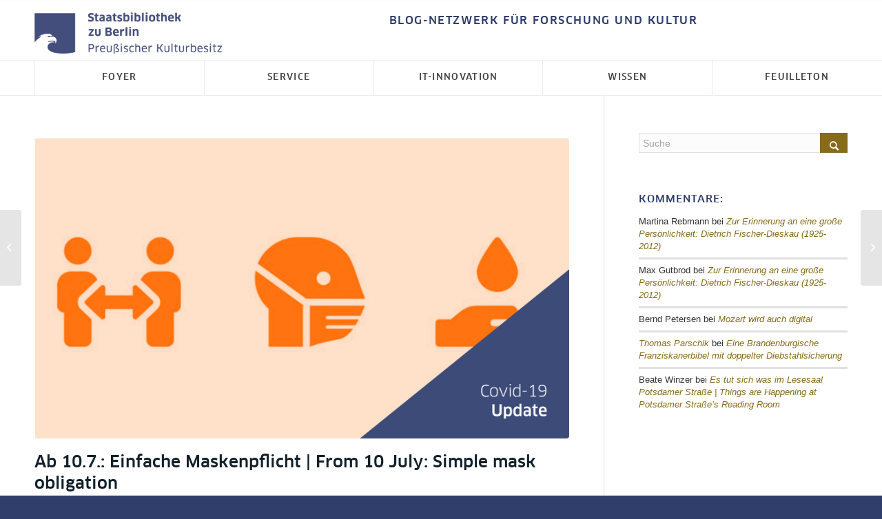

--- FILE ---
content_type: text/html; charset=UTF-8
request_url: https://blog.sbb.berlin/ab-10-7-einfache-maskenpflicht/
body_size: 32738
content:
<!DOCTYPE html>
<html lang="de-DE" class="html_stretched responsive av-preloader-disabled  html_header_top html_logo_left html_bottom_nav_header html_menu_left html_custom html_header_sticky html_header_shrinking html_header_topbar_active html_mobile_menu_tablet html_header_searchicon_disabled html_content_align_center html_header_unstick_top_disabled html_header_stretch_disabled html_av-submenu-hidden html_av-submenu-display-click html_av-overlay-side html_av-overlay-side-classic html_av-submenu-noclone html_entry_id_69776 av-cookies-no-cookie-consent av-no-preview av-default-lightbox html_text_menu_active av-mobile-menu-switch-default">
<head>
<meta charset="UTF-8" />


<!-- mobile setting -->
<meta name="viewport" content="width=device-width, initial-scale=1">

<!-- Scripts/CSS and wp_head hook -->
<meta name='robots' content='index, follow, max-image-preview:large, max-snippet:-1, max-video-preview:-1' />

	<!-- This site is optimized with the Yoast SEO plugin v26.8 - https://yoast.com/product/yoast-seo-wordpress/ -->
	<title>Ab 10.7.: Einfache Maskenpflicht | From 10 July: Simple mask obligation - SBB aktuell</title>
	<link rel="canonical" href="https://blog.sbb.berlin/ab-10-7-einfache-maskenpflicht/" />
	<meta property="og:locale" content="de_DE" />
	<meta property="og:type" content="article" />
	<meta property="og:title" content="Ab 10.7.: Einfache Maskenpflicht | From 10 July: Simple mask obligation - SBB aktuell" />
	<meta property="og:description" content="Ab Samstag, dem 10. Juli, ist das Tragen einer medizinischen Maske (OP-Maske) im Haus Potsdamer Straße und Haus Unter den Linden ausreichend. Es besteht immer noch eine ständige Maskenpflicht (auch am Lesesaal-Arbeitsplatz), aber nicht mehr die Pflicht zum Tragen einer FFP2-Maske. Dies wurde durch die 2. Verordnung zur Änderung der 3. SARS-CoV-2-Infektionsschutzmaßnahmenverordnung, die morgen in [&hellip;]" />
	<meta property="og:url" content="https://blog.sbb.berlin/ab-10-7-einfache-maskenpflicht/" />
	<meta property="og:site_name" content="SBB aktuell" />
	<meta property="article:publisher" content="https://www.facebook.com/Staatsbibliothekzuberlin" />
	<meta property="article:published_time" content="2021-07-09T13:46:45+00:00" />
	<meta property="article:modified_time" content="2021-08-20T09:30:21+00:00" />
	<meta property="og:image" content="https://blog.sbb.berlin/wp-content/uploads/AHA-Beitragsbild.jpg" />
	<meta property="og:image:width" content="1690" />
	<meta property="og:image:height" content="950" />
	<meta property="og:image:type" content="image/jpeg" />
	<meta name="author" content="Annett-Kristin Oberhoff" />
	<meta name="twitter:card" content="summary_large_image" />
	<meta name="twitter:creator" content="@sbb_news" />
	<meta name="twitter:site" content="@sbb_news" />
	<meta name="twitter:label1" content="Geschrieben von" />
	<meta name="twitter:data1" content="Annett-Kristin Oberhoff" />
	<meta name="twitter:label2" content="Geschätzte Lesezeit" />
	<meta name="twitter:data2" content="1 Minute" />
	<script type="application/ld+json" class="yoast-schema-graph">{"@context":"https://schema.org","@graph":[{"@type":"Article","@id":"https://blog.sbb.berlin/ab-10-7-einfache-maskenpflicht/#article","isPartOf":{"@id":"https://blog.sbb.berlin/ab-10-7-einfache-maskenpflicht/"},"author":{"name":"Annett-Kristin Oberhoff","@id":"https://blog.sbb.berlin/#/schema/person/2afd6473bd78f415ff209de2388e56e2"},"headline":"Ab 10.7.: Einfache Maskenpflicht | From 10 July: Simple mask obligation","datePublished":"2021-07-09T13:46:45+00:00","dateModified":"2021-08-20T09:30:21+00:00","mainEntityOfPage":{"@id":"https://blog.sbb.berlin/ab-10-7-einfache-maskenpflicht/"},"wordCount":212,"commentCount":26,"publisher":{"@id":"https://blog.sbb.berlin/#organization"},"image":{"@id":"https://blog.sbb.berlin/ab-10-7-einfache-maskenpflicht/#primaryimage"},"thumbnailUrl":"https://blog.sbb.berlin/wp-content/uploads/AHA-Beitragsbild.jpg","articleSection":["Foyer","Service"],"inLanguage":"de","potentialAction":[{"@type":"CommentAction","name":"Comment","target":["https://blog.sbb.berlin/ab-10-7-einfache-maskenpflicht/#respond"]}]},{"@type":"WebPage","@id":"https://blog.sbb.berlin/ab-10-7-einfache-maskenpflicht/","url":"https://blog.sbb.berlin/ab-10-7-einfache-maskenpflicht/","name":"Ab 10.7.: Einfache Maskenpflicht | From 10 July: Simple mask obligation - SBB aktuell","isPartOf":{"@id":"https://blog.sbb.berlin/#website"},"primaryImageOfPage":{"@id":"https://blog.sbb.berlin/ab-10-7-einfache-maskenpflicht/#primaryimage"},"image":{"@id":"https://blog.sbb.berlin/ab-10-7-einfache-maskenpflicht/#primaryimage"},"thumbnailUrl":"https://blog.sbb.berlin/wp-content/uploads/AHA-Beitragsbild.jpg","datePublished":"2021-07-09T13:46:45+00:00","dateModified":"2021-08-20T09:30:21+00:00","breadcrumb":{"@id":"https://blog.sbb.berlin/ab-10-7-einfache-maskenpflicht/#breadcrumb"},"inLanguage":"de","potentialAction":[{"@type":"ReadAction","target":["https://blog.sbb.berlin/ab-10-7-einfache-maskenpflicht/"]}]},{"@type":"ImageObject","inLanguage":"de","@id":"https://blog.sbb.berlin/ab-10-7-einfache-maskenpflicht/#primaryimage","url":"https://blog.sbb.berlin/wp-content/uploads/AHA-Beitragsbild.jpg","contentUrl":"https://blog.sbb.berlin/wp-content/uploads/AHA-Beitragsbild.jpg","width":1690,"height":950},{"@type":"BreadcrumbList","@id":"https://blog.sbb.berlin/ab-10-7-einfache-maskenpflicht/#breadcrumb","itemListElement":[{"@type":"ListItem","position":1,"name":"Home","item":"https://blog.sbb.berlin/foyer/"},{"@type":"ListItem","position":2,"name":"Ab 10.7.: Einfache Maskenpflicht | From 10 July: Simple mask obligation"}]},{"@type":"WebSite","@id":"https://blog.sbb.berlin/#website","url":"https://blog.sbb.berlin/","name":"SBB aktuell","description":"Das Blog-Netzwerk der Staatsbibliothek zu Berlin – Beiträge für Forschung und Kultur","publisher":{"@id":"https://blog.sbb.berlin/#organization"},"potentialAction":[{"@type":"SearchAction","target":{"@type":"EntryPoint","urlTemplate":"https://blog.sbb.berlin/?s={search_term_string}"},"query-input":{"@type":"PropertyValueSpecification","valueRequired":true,"valueName":"search_term_string"}}],"inLanguage":"de"},{"@type":"Organization","@id":"https://blog.sbb.berlin/#organization","name":"Staatsbibliothek zu Berlin - Preußischer Kulturbesitz","url":"https://blog.sbb.berlin/","logo":{"@type":"ImageObject","inLanguage":"de","@id":"https://blog.sbb.berlin/#/schema/logo/image/","url":"https://blog.sbb.berlin/wp-content/uploads/stabi-logo.png","contentUrl":"https://blog.sbb.berlin/wp-content/uploads/stabi-logo.png","width":838,"height":217,"caption":"Staatsbibliothek zu Berlin - Preußischer Kulturbesitz"},"image":{"@id":"https://blog.sbb.berlin/#/schema/logo/image/"},"sameAs":["https://www.facebook.com/Staatsbibliothekzuberlin","https://x.com/sbb_news","https://www.youtube.com/user/StabiBerlin"]},{"@type":"Person","@id":"https://blog.sbb.berlin/#/schema/person/2afd6473bd78f415ff209de2388e56e2","name":"Annett-Kristin Oberhoff","image":{"@type":"ImageObject","inLanguage":"de","@id":"https://blog.sbb.berlin/#/schema/person/image/","url":"https://blog.sbb.berlin/wp-content/uploads/SPK_Logo_PMS_SC2-120x120.png","contentUrl":"https://blog.sbb.berlin/wp-content/uploads/SPK_Logo_PMS_SC2-120x120.png","caption":"Annett-Kristin Oberhoff"},"url":"https://blog.sbb.berlin/author/ako/"}]}</script>
	<!-- / Yoast SEO plugin. -->


<link rel="alternate" type="application/rss+xml" title="SBB aktuell &raquo; Feed" href="https://blog.sbb.berlin/feed/" />
<link rel="alternate" type="application/rss+xml" title="SBB aktuell &raquo; Kommentar-Feed" href="https://blog.sbb.berlin/comments/feed/" />
<link rel="alternate" type="application/rss+xml" title="SBB aktuell &raquo; Kommentar-Feed zu Ab 10.7.: Einfache Maskenpflicht | From 10 July: Simple mask obligation" href="https://blog.sbb.berlin/ab-10-7-einfache-maskenpflicht/feed/" />
<link rel="alternate" title="oEmbed (JSON)" type="application/json+oembed" href="https://blog.sbb.berlin/wp-json/oembed/1.0/embed?url=https%3A%2F%2Fblog.sbb.berlin%2Fab-10-7-einfache-maskenpflicht%2F" />
<link rel="alternate" title="oEmbed (XML)" type="text/xml+oembed" href="https://blog.sbb.berlin/wp-json/oembed/1.0/embed?url=https%3A%2F%2Fblog.sbb.berlin%2Fab-10-7-einfache-maskenpflicht%2F&#038;format=xml" />
<style id='wp-img-auto-sizes-contain-inline-css' type='text/css'>
img:is([sizes=auto i],[sizes^="auto," i]){contain-intrinsic-size:3000px 1500px}
/*# sourceURL=wp-img-auto-sizes-contain-inline-css */
</style>
<link rel='stylesheet' id='avia-grid-css' href='https://blog.sbb.berlin/wp-content/themes/enfold/css/grid.css' type='text/css' media='all' />
<link rel='stylesheet' id='avia-base-css' href='https://blog.sbb.berlin/wp-content/themes/enfold/css/base.css' type='text/css' media='all' />
<link rel='stylesheet' id='avia-layout-css' href='https://blog.sbb.berlin/wp-content/themes/enfold/css/layout.css' type='text/css' media='all' />
<link rel='stylesheet' id='avia-module-audioplayer-css' href='https://blog.sbb.berlin/wp-content/themes/enfold/config-templatebuilder/avia-shortcodes/audio-player/audio-player.css' type='text/css' media='all' />
<link rel='stylesheet' id='avia-module-blog-css' href='https://blog.sbb.berlin/wp-content/themes/enfold/config-templatebuilder/avia-shortcodes/blog/blog.css' type='text/css' media='all' />
<link rel='stylesheet' id='avia-module-postslider-css' href='https://blog.sbb.berlin/wp-content/themes/enfold/config-templatebuilder/avia-shortcodes/postslider/postslider.css' type='text/css' media='all' />
<link rel='stylesheet' id='avia-module-button-css' href='https://blog.sbb.berlin/wp-content/themes/enfold/config-templatebuilder/avia-shortcodes/buttons/buttons.css' type='text/css' media='all' />
<link rel='stylesheet' id='avia-module-buttonrow-css' href='https://blog.sbb.berlin/wp-content/themes/enfold/config-templatebuilder/avia-shortcodes/buttonrow/buttonrow.css' type='text/css' media='all' />
<link rel='stylesheet' id='avia-module-button-fullwidth-css' href='https://blog.sbb.berlin/wp-content/themes/enfold/config-templatebuilder/avia-shortcodes/buttons_fullwidth/buttons_fullwidth.css' type='text/css' media='all' />
<link rel='stylesheet' id='avia-module-catalogue-css' href='https://blog.sbb.berlin/wp-content/themes/enfold/config-templatebuilder/avia-shortcodes/catalogue/catalogue.css' type='text/css' media='all' />
<link rel='stylesheet' id='avia-module-comments-css' href='https://blog.sbb.berlin/wp-content/themes/enfold/config-templatebuilder/avia-shortcodes/comments/comments.css' type='text/css' media='all' />
<link rel='stylesheet' id='avia-module-contact-css' href='https://blog.sbb.berlin/wp-content/themes/enfold/config-templatebuilder/avia-shortcodes/contact/contact.css' type='text/css' media='all' />
<link rel='stylesheet' id='avia-module-slideshow-css' href='https://blog.sbb.berlin/wp-content/themes/enfold/config-templatebuilder/avia-shortcodes/slideshow/slideshow.css' type='text/css' media='all' />
<link rel='stylesheet' id='avia-module-slideshow-contentpartner-css' href='https://blog.sbb.berlin/wp-content/themes/enfold/config-templatebuilder/avia-shortcodes/contentslider/contentslider.css' type='text/css' media='all' />
<link rel='stylesheet' id='avia-module-countdown-css' href='https://blog.sbb.berlin/wp-content/themes/enfold/config-templatebuilder/avia-shortcodes/countdown/countdown.css' type='text/css' media='all' />
<link rel='stylesheet' id='avia-module-dynamic-field-css' href='https://blog.sbb.berlin/wp-content/themes/enfold/config-templatebuilder/avia-shortcodes/dynamic_field/dynamic_field.css' type='text/css' media='all' />
<link rel='stylesheet' id='avia-module-gallery-css' href='https://blog.sbb.berlin/wp-content/themes/enfold/config-templatebuilder/avia-shortcodes/gallery/gallery.css' type='text/css' media='all' />
<link rel='stylesheet' id='avia-module-gallery-hor-css' href='https://blog.sbb.berlin/wp-content/themes/enfold/config-templatebuilder/avia-shortcodes/gallery_horizontal/gallery_horizontal.css' type='text/css' media='all' />
<link rel='stylesheet' id='avia-module-maps-css' href='https://blog.sbb.berlin/wp-content/themes/enfold/config-templatebuilder/avia-shortcodes/google_maps/google_maps.css' type='text/css' media='all' />
<link rel='stylesheet' id='avia-module-gridrow-css' href='https://blog.sbb.berlin/wp-content/themes/enfold/config-templatebuilder/avia-shortcodes/grid_row/grid_row.css' type='text/css' media='all' />
<link rel='stylesheet' id='avia-module-heading-css' href='https://blog.sbb.berlin/wp-content/themes/enfold/config-templatebuilder/avia-shortcodes/heading/heading.css' type='text/css' media='all' />
<link rel='stylesheet' id='avia-module-rotator-css' href='https://blog.sbb.berlin/wp-content/themes/enfold/config-templatebuilder/avia-shortcodes/headline_rotator/headline_rotator.css' type='text/css' media='all' />
<link rel='stylesheet' id='avia-module-hr-css' href='https://blog.sbb.berlin/wp-content/themes/enfold/config-templatebuilder/avia-shortcodes/hr/hr.css' type='text/css' media='all' />
<link rel='stylesheet' id='avia-module-icon-css' href='https://blog.sbb.berlin/wp-content/themes/enfold/config-templatebuilder/avia-shortcodes/icon/icon.css' type='text/css' media='all' />
<link rel='stylesheet' id='avia-module-icon-circles-css' href='https://blog.sbb.berlin/wp-content/themes/enfold/config-templatebuilder/avia-shortcodes/icon_circles/icon_circles.css' type='text/css' media='all' />
<link rel='stylesheet' id='avia-module-iconbox-css' href='https://blog.sbb.berlin/wp-content/themes/enfold/config-templatebuilder/avia-shortcodes/iconbox/iconbox.css' type='text/css' media='all' />
<link rel='stylesheet' id='avia-module-icongrid-css' href='https://blog.sbb.berlin/wp-content/themes/enfold/config-templatebuilder/avia-shortcodes/icongrid/icongrid.css' type='text/css' media='all' />
<link rel='stylesheet' id='avia-module-iconlist-css' href='https://blog.sbb.berlin/wp-content/themes/enfold/config-templatebuilder/avia-shortcodes/iconlist/iconlist.css' type='text/css' media='all' />
<link rel='stylesheet' id='avia-module-image-css' href='https://blog.sbb.berlin/wp-content/themes/enfold/config-templatebuilder/avia-shortcodes/image/image.css' type='text/css' media='all' />
<link rel='stylesheet' id='avia-module-image-diff-css' href='https://blog.sbb.berlin/wp-content/themes/enfold/config-templatebuilder/avia-shortcodes/image_diff/image_diff.css' type='text/css' media='all' />
<link rel='stylesheet' id='avia-module-hotspot-css' href='https://blog.sbb.berlin/wp-content/themes/enfold/config-templatebuilder/avia-shortcodes/image_hotspots/image_hotspots.css' type='text/css' media='all' />
<link rel='stylesheet' id='avia-module-sc-lottie-animation-css' href='https://blog.sbb.berlin/wp-content/themes/enfold/config-templatebuilder/avia-shortcodes/lottie_animation/lottie_animation.css' type='text/css' media='all' />
<link rel='stylesheet' id='avia-module-magazine-css' href='https://blog.sbb.berlin/wp-content/themes/enfold/config-templatebuilder/avia-shortcodes/magazine/magazine.css' type='text/css' media='all' />
<link rel='stylesheet' id='avia-module-masonry-css' href='https://blog.sbb.berlin/wp-content/themes/enfold/config-templatebuilder/avia-shortcodes/masonry_entries/masonry_entries.css' type='text/css' media='all' />
<link rel='stylesheet' id='avia-siteloader-css' href='https://blog.sbb.berlin/wp-content/themes/enfold/css/avia-snippet-site-preloader.css' type='text/css' media='all' />
<link rel='stylesheet' id='avia-module-menu-css' href='https://blog.sbb.berlin/wp-content/themes/enfold/config-templatebuilder/avia-shortcodes/menu/menu.css' type='text/css' media='all' />
<link rel='stylesheet' id='avia-module-notification-css' href='https://blog.sbb.berlin/wp-content/themes/enfold/config-templatebuilder/avia-shortcodes/notification/notification.css' type='text/css' media='all' />
<link rel='stylesheet' id='avia-module-numbers-css' href='https://blog.sbb.berlin/wp-content/themes/enfold/config-templatebuilder/avia-shortcodes/numbers/numbers.css' type='text/css' media='all' />
<link rel='stylesheet' id='avia-module-portfolio-css' href='https://blog.sbb.berlin/wp-content/themes/enfold/config-templatebuilder/avia-shortcodes/portfolio/portfolio.css' type='text/css' media='all' />
<link rel='stylesheet' id='avia-module-post-metadata-css' href='https://blog.sbb.berlin/wp-content/themes/enfold/config-templatebuilder/avia-shortcodes/post_metadata/post_metadata.css' type='text/css' media='all' />
<link rel='stylesheet' id='avia-module-progress-bar-css' href='https://blog.sbb.berlin/wp-content/themes/enfold/config-templatebuilder/avia-shortcodes/progressbar/progressbar.css' type='text/css' media='all' />
<link rel='stylesheet' id='avia-module-promobox-css' href='https://blog.sbb.berlin/wp-content/themes/enfold/config-templatebuilder/avia-shortcodes/promobox/promobox.css' type='text/css' media='all' />
<link rel='stylesheet' id='avia-sc-search-css' href='https://blog.sbb.berlin/wp-content/themes/enfold/config-templatebuilder/avia-shortcodes/search/search.css' type='text/css' media='all' />
<link rel='stylesheet' id='avia-module-slideshow-accordion-css' href='https://blog.sbb.berlin/wp-content/themes/enfold/config-templatebuilder/avia-shortcodes/slideshow_accordion/slideshow_accordion.css' type='text/css' media='all' />
<link rel='stylesheet' id='avia-module-slideshow-feature-image-css' href='https://blog.sbb.berlin/wp-content/themes/enfold/config-templatebuilder/avia-shortcodes/slideshow_feature_image/slideshow_feature_image.css' type='text/css' media='all' />
<link rel='stylesheet' id='avia-module-slideshow-fullsize-css' href='https://blog.sbb.berlin/wp-content/themes/enfold/config-templatebuilder/avia-shortcodes/slideshow_fullsize/slideshow_fullsize.css' type='text/css' media='all' />
<link rel='stylesheet' id='avia-module-slideshow-fullscreen-css' href='https://blog.sbb.berlin/wp-content/themes/enfold/config-templatebuilder/avia-shortcodes/slideshow_fullscreen/slideshow_fullscreen.css' type='text/css' media='all' />
<link rel='stylesheet' id='avia-module-slideshow-ls-css' href='https://blog.sbb.berlin/wp-content/themes/enfold/config-templatebuilder/avia-shortcodes/slideshow_layerslider/slideshow_layerslider.css' type='text/css' media='all' />
<link rel='stylesheet' id='avia-module-social-css' href='https://blog.sbb.berlin/wp-content/themes/enfold/config-templatebuilder/avia-shortcodes/social_share/social_share.css' type='text/css' media='all' />
<link rel='stylesheet' id='avia-module-tabsection-css' href='https://blog.sbb.berlin/wp-content/themes/enfold/config-templatebuilder/avia-shortcodes/tab_section/tab_section.css' type='text/css' media='all' />
<link rel='stylesheet' id='avia-module-table-css' href='https://blog.sbb.berlin/wp-content/themes/enfold/config-templatebuilder/avia-shortcodes/table/table.css' type='text/css' media='all' />
<link rel='stylesheet' id='avia-module-tabs-css' href='https://blog.sbb.berlin/wp-content/themes/enfold/config-templatebuilder/avia-shortcodes/tabs/tabs.css' type='text/css' media='all' />
<link rel='stylesheet' id='avia-module-team-css' href='https://blog.sbb.berlin/wp-content/themes/enfold/config-templatebuilder/avia-shortcodes/team/team.css' type='text/css' media='all' />
<link rel='stylesheet' id='avia-module-testimonials-css' href='https://blog.sbb.berlin/wp-content/themes/enfold/config-templatebuilder/avia-shortcodes/testimonials/testimonials.css' type='text/css' media='all' />
<link rel='stylesheet' id='avia-module-timeline-css' href='https://blog.sbb.berlin/wp-content/themes/enfold/config-templatebuilder/avia-shortcodes/timeline/timeline.css' type='text/css' media='all' />
<link rel='stylesheet' id='avia-module-toggles-css' href='https://blog.sbb.berlin/wp-content/themes/enfold/config-templatebuilder/avia-shortcodes/toggles/toggles.css' type='text/css' media='all' />
<link rel='stylesheet' id='avia-module-video-css' href='https://blog.sbb.berlin/wp-content/themes/enfold/config-templatebuilder/avia-shortcodes/video/video.css' type='text/css' media='all' />
<style id='wp-emoji-styles-inline-css' type='text/css'>

	img.wp-smiley, img.emoji {
		display: inline !important;
		border: none !important;
		box-shadow: none !important;
		height: 1em !important;
		width: 1em !important;
		margin: 0 0.07em !important;
		vertical-align: -0.1em !important;
		background: none !important;
		padding: 0 !important;
	}
/*# sourceURL=wp-emoji-styles-inline-css */
</style>
<link rel='stylesheet' id='wp-block-library-css' href='https://blog.sbb.berlin/wp-includes/css/dist/block-library/style.min.css' type='text/css' media='all' />
<style id='global-styles-inline-css' type='text/css'>
:root{--wp--preset--aspect-ratio--square: 1;--wp--preset--aspect-ratio--4-3: 4/3;--wp--preset--aspect-ratio--3-4: 3/4;--wp--preset--aspect-ratio--3-2: 3/2;--wp--preset--aspect-ratio--2-3: 2/3;--wp--preset--aspect-ratio--16-9: 16/9;--wp--preset--aspect-ratio--9-16: 9/16;--wp--preset--color--black: #000000;--wp--preset--color--cyan-bluish-gray: #abb8c3;--wp--preset--color--white: #ffffff;--wp--preset--color--pale-pink: #f78da7;--wp--preset--color--vivid-red: #cf2e2e;--wp--preset--color--luminous-vivid-orange: #ff6900;--wp--preset--color--luminous-vivid-amber: #fcb900;--wp--preset--color--light-green-cyan: #7bdcb5;--wp--preset--color--vivid-green-cyan: #00d084;--wp--preset--color--pale-cyan-blue: #8ed1fc;--wp--preset--color--vivid-cyan-blue: #0693e3;--wp--preset--color--vivid-purple: #9b51e0;--wp--preset--color--metallic-red: #b02b2c;--wp--preset--color--maximum-yellow-red: #edae44;--wp--preset--color--yellow-sun: #eeee22;--wp--preset--color--palm-leaf: #83a846;--wp--preset--color--aero: #7bb0e7;--wp--preset--color--old-lavender: #745f7e;--wp--preset--color--steel-teal: #5f8789;--wp--preset--color--raspberry-pink: #d65799;--wp--preset--color--medium-turquoise: #4ecac2;--wp--preset--gradient--vivid-cyan-blue-to-vivid-purple: linear-gradient(135deg,rgb(6,147,227) 0%,rgb(155,81,224) 100%);--wp--preset--gradient--light-green-cyan-to-vivid-green-cyan: linear-gradient(135deg,rgb(122,220,180) 0%,rgb(0,208,130) 100%);--wp--preset--gradient--luminous-vivid-amber-to-luminous-vivid-orange: linear-gradient(135deg,rgb(252,185,0) 0%,rgb(255,105,0) 100%);--wp--preset--gradient--luminous-vivid-orange-to-vivid-red: linear-gradient(135deg,rgb(255,105,0) 0%,rgb(207,46,46) 100%);--wp--preset--gradient--very-light-gray-to-cyan-bluish-gray: linear-gradient(135deg,rgb(238,238,238) 0%,rgb(169,184,195) 100%);--wp--preset--gradient--cool-to-warm-spectrum: linear-gradient(135deg,rgb(74,234,220) 0%,rgb(151,120,209) 20%,rgb(207,42,186) 40%,rgb(238,44,130) 60%,rgb(251,105,98) 80%,rgb(254,248,76) 100%);--wp--preset--gradient--blush-light-purple: linear-gradient(135deg,rgb(255,206,236) 0%,rgb(152,150,240) 100%);--wp--preset--gradient--blush-bordeaux: linear-gradient(135deg,rgb(254,205,165) 0%,rgb(254,45,45) 50%,rgb(107,0,62) 100%);--wp--preset--gradient--luminous-dusk: linear-gradient(135deg,rgb(255,203,112) 0%,rgb(199,81,192) 50%,rgb(65,88,208) 100%);--wp--preset--gradient--pale-ocean: linear-gradient(135deg,rgb(255,245,203) 0%,rgb(182,227,212) 50%,rgb(51,167,181) 100%);--wp--preset--gradient--electric-grass: linear-gradient(135deg,rgb(202,248,128) 0%,rgb(113,206,126) 100%);--wp--preset--gradient--midnight: linear-gradient(135deg,rgb(2,3,129) 0%,rgb(40,116,252) 100%);--wp--preset--font-size--small: 1rem;--wp--preset--font-size--medium: 1.125rem;--wp--preset--font-size--large: 1.75rem;--wp--preset--font-size--x-large: clamp(1.75rem, 3vw, 2.25rem);--wp--preset--spacing--20: 0.44rem;--wp--preset--spacing--30: 0.67rem;--wp--preset--spacing--40: 1rem;--wp--preset--spacing--50: 1.5rem;--wp--preset--spacing--60: 2.25rem;--wp--preset--spacing--70: 3.38rem;--wp--preset--spacing--80: 5.06rem;--wp--preset--shadow--natural: 6px 6px 9px rgba(0, 0, 0, 0.2);--wp--preset--shadow--deep: 12px 12px 50px rgba(0, 0, 0, 0.4);--wp--preset--shadow--sharp: 6px 6px 0px rgba(0, 0, 0, 0.2);--wp--preset--shadow--outlined: 6px 6px 0px -3px rgb(255, 255, 255), 6px 6px rgb(0, 0, 0);--wp--preset--shadow--crisp: 6px 6px 0px rgb(0, 0, 0);}:root { --wp--style--global--content-size: 800px;--wp--style--global--wide-size: 1130px; }:where(body) { margin: 0; }.wp-site-blocks > .alignleft { float: left; margin-right: 2em; }.wp-site-blocks > .alignright { float: right; margin-left: 2em; }.wp-site-blocks > .aligncenter { justify-content: center; margin-left: auto; margin-right: auto; }:where(.is-layout-flex){gap: 0.5em;}:where(.is-layout-grid){gap: 0.5em;}.is-layout-flow > .alignleft{float: left;margin-inline-start: 0;margin-inline-end: 2em;}.is-layout-flow > .alignright{float: right;margin-inline-start: 2em;margin-inline-end: 0;}.is-layout-flow > .aligncenter{margin-left: auto !important;margin-right: auto !important;}.is-layout-constrained > .alignleft{float: left;margin-inline-start: 0;margin-inline-end: 2em;}.is-layout-constrained > .alignright{float: right;margin-inline-start: 2em;margin-inline-end: 0;}.is-layout-constrained > .aligncenter{margin-left: auto !important;margin-right: auto !important;}.is-layout-constrained > :where(:not(.alignleft):not(.alignright):not(.alignfull)){max-width: var(--wp--style--global--content-size);margin-left: auto !important;margin-right: auto !important;}.is-layout-constrained > .alignwide{max-width: var(--wp--style--global--wide-size);}body .is-layout-flex{display: flex;}.is-layout-flex{flex-wrap: wrap;align-items: center;}.is-layout-flex > :is(*, div){margin: 0;}body .is-layout-grid{display: grid;}.is-layout-grid > :is(*, div){margin: 0;}body{padding-top: 0px;padding-right: 0px;padding-bottom: 0px;padding-left: 0px;}a:where(:not(.wp-element-button)){text-decoration: underline;}:root :where(.wp-element-button, .wp-block-button__link){background-color: #32373c;border-width: 0;color: #fff;font-family: inherit;font-size: inherit;font-style: inherit;font-weight: inherit;letter-spacing: inherit;line-height: inherit;padding-top: calc(0.667em + 2px);padding-right: calc(1.333em + 2px);padding-bottom: calc(0.667em + 2px);padding-left: calc(1.333em + 2px);text-decoration: none;text-transform: inherit;}.has-black-color{color: var(--wp--preset--color--black) !important;}.has-cyan-bluish-gray-color{color: var(--wp--preset--color--cyan-bluish-gray) !important;}.has-white-color{color: var(--wp--preset--color--white) !important;}.has-pale-pink-color{color: var(--wp--preset--color--pale-pink) !important;}.has-vivid-red-color{color: var(--wp--preset--color--vivid-red) !important;}.has-luminous-vivid-orange-color{color: var(--wp--preset--color--luminous-vivid-orange) !important;}.has-luminous-vivid-amber-color{color: var(--wp--preset--color--luminous-vivid-amber) !important;}.has-light-green-cyan-color{color: var(--wp--preset--color--light-green-cyan) !important;}.has-vivid-green-cyan-color{color: var(--wp--preset--color--vivid-green-cyan) !important;}.has-pale-cyan-blue-color{color: var(--wp--preset--color--pale-cyan-blue) !important;}.has-vivid-cyan-blue-color{color: var(--wp--preset--color--vivid-cyan-blue) !important;}.has-vivid-purple-color{color: var(--wp--preset--color--vivid-purple) !important;}.has-metallic-red-color{color: var(--wp--preset--color--metallic-red) !important;}.has-maximum-yellow-red-color{color: var(--wp--preset--color--maximum-yellow-red) !important;}.has-yellow-sun-color{color: var(--wp--preset--color--yellow-sun) !important;}.has-palm-leaf-color{color: var(--wp--preset--color--palm-leaf) !important;}.has-aero-color{color: var(--wp--preset--color--aero) !important;}.has-old-lavender-color{color: var(--wp--preset--color--old-lavender) !important;}.has-steel-teal-color{color: var(--wp--preset--color--steel-teal) !important;}.has-raspberry-pink-color{color: var(--wp--preset--color--raspberry-pink) !important;}.has-medium-turquoise-color{color: var(--wp--preset--color--medium-turquoise) !important;}.has-black-background-color{background-color: var(--wp--preset--color--black) !important;}.has-cyan-bluish-gray-background-color{background-color: var(--wp--preset--color--cyan-bluish-gray) !important;}.has-white-background-color{background-color: var(--wp--preset--color--white) !important;}.has-pale-pink-background-color{background-color: var(--wp--preset--color--pale-pink) !important;}.has-vivid-red-background-color{background-color: var(--wp--preset--color--vivid-red) !important;}.has-luminous-vivid-orange-background-color{background-color: var(--wp--preset--color--luminous-vivid-orange) !important;}.has-luminous-vivid-amber-background-color{background-color: var(--wp--preset--color--luminous-vivid-amber) !important;}.has-light-green-cyan-background-color{background-color: var(--wp--preset--color--light-green-cyan) !important;}.has-vivid-green-cyan-background-color{background-color: var(--wp--preset--color--vivid-green-cyan) !important;}.has-pale-cyan-blue-background-color{background-color: var(--wp--preset--color--pale-cyan-blue) !important;}.has-vivid-cyan-blue-background-color{background-color: var(--wp--preset--color--vivid-cyan-blue) !important;}.has-vivid-purple-background-color{background-color: var(--wp--preset--color--vivid-purple) !important;}.has-metallic-red-background-color{background-color: var(--wp--preset--color--metallic-red) !important;}.has-maximum-yellow-red-background-color{background-color: var(--wp--preset--color--maximum-yellow-red) !important;}.has-yellow-sun-background-color{background-color: var(--wp--preset--color--yellow-sun) !important;}.has-palm-leaf-background-color{background-color: var(--wp--preset--color--palm-leaf) !important;}.has-aero-background-color{background-color: var(--wp--preset--color--aero) !important;}.has-old-lavender-background-color{background-color: var(--wp--preset--color--old-lavender) !important;}.has-steel-teal-background-color{background-color: var(--wp--preset--color--steel-teal) !important;}.has-raspberry-pink-background-color{background-color: var(--wp--preset--color--raspberry-pink) !important;}.has-medium-turquoise-background-color{background-color: var(--wp--preset--color--medium-turquoise) !important;}.has-black-border-color{border-color: var(--wp--preset--color--black) !important;}.has-cyan-bluish-gray-border-color{border-color: var(--wp--preset--color--cyan-bluish-gray) !important;}.has-white-border-color{border-color: var(--wp--preset--color--white) !important;}.has-pale-pink-border-color{border-color: var(--wp--preset--color--pale-pink) !important;}.has-vivid-red-border-color{border-color: var(--wp--preset--color--vivid-red) !important;}.has-luminous-vivid-orange-border-color{border-color: var(--wp--preset--color--luminous-vivid-orange) !important;}.has-luminous-vivid-amber-border-color{border-color: var(--wp--preset--color--luminous-vivid-amber) !important;}.has-light-green-cyan-border-color{border-color: var(--wp--preset--color--light-green-cyan) !important;}.has-vivid-green-cyan-border-color{border-color: var(--wp--preset--color--vivid-green-cyan) !important;}.has-pale-cyan-blue-border-color{border-color: var(--wp--preset--color--pale-cyan-blue) !important;}.has-vivid-cyan-blue-border-color{border-color: var(--wp--preset--color--vivid-cyan-blue) !important;}.has-vivid-purple-border-color{border-color: var(--wp--preset--color--vivid-purple) !important;}.has-metallic-red-border-color{border-color: var(--wp--preset--color--metallic-red) !important;}.has-maximum-yellow-red-border-color{border-color: var(--wp--preset--color--maximum-yellow-red) !important;}.has-yellow-sun-border-color{border-color: var(--wp--preset--color--yellow-sun) !important;}.has-palm-leaf-border-color{border-color: var(--wp--preset--color--palm-leaf) !important;}.has-aero-border-color{border-color: var(--wp--preset--color--aero) !important;}.has-old-lavender-border-color{border-color: var(--wp--preset--color--old-lavender) !important;}.has-steel-teal-border-color{border-color: var(--wp--preset--color--steel-teal) !important;}.has-raspberry-pink-border-color{border-color: var(--wp--preset--color--raspberry-pink) !important;}.has-medium-turquoise-border-color{border-color: var(--wp--preset--color--medium-turquoise) !important;}.has-vivid-cyan-blue-to-vivid-purple-gradient-background{background: var(--wp--preset--gradient--vivid-cyan-blue-to-vivid-purple) !important;}.has-light-green-cyan-to-vivid-green-cyan-gradient-background{background: var(--wp--preset--gradient--light-green-cyan-to-vivid-green-cyan) !important;}.has-luminous-vivid-amber-to-luminous-vivid-orange-gradient-background{background: var(--wp--preset--gradient--luminous-vivid-amber-to-luminous-vivid-orange) !important;}.has-luminous-vivid-orange-to-vivid-red-gradient-background{background: var(--wp--preset--gradient--luminous-vivid-orange-to-vivid-red) !important;}.has-very-light-gray-to-cyan-bluish-gray-gradient-background{background: var(--wp--preset--gradient--very-light-gray-to-cyan-bluish-gray) !important;}.has-cool-to-warm-spectrum-gradient-background{background: var(--wp--preset--gradient--cool-to-warm-spectrum) !important;}.has-blush-light-purple-gradient-background{background: var(--wp--preset--gradient--blush-light-purple) !important;}.has-blush-bordeaux-gradient-background{background: var(--wp--preset--gradient--blush-bordeaux) !important;}.has-luminous-dusk-gradient-background{background: var(--wp--preset--gradient--luminous-dusk) !important;}.has-pale-ocean-gradient-background{background: var(--wp--preset--gradient--pale-ocean) !important;}.has-electric-grass-gradient-background{background: var(--wp--preset--gradient--electric-grass) !important;}.has-midnight-gradient-background{background: var(--wp--preset--gradient--midnight) !important;}.has-small-font-size{font-size: var(--wp--preset--font-size--small) !important;}.has-medium-font-size{font-size: var(--wp--preset--font-size--medium) !important;}.has-large-font-size{font-size: var(--wp--preset--font-size--large) !important;}.has-x-large-font-size{font-size: var(--wp--preset--font-size--x-large) !important;}
/*# sourceURL=global-styles-inline-css */
</style>

<link rel='stylesheet' id='trp-language-switcher-style-css' href='https://blog.sbb.berlin/wp-content/plugins/translatepress-multilingual/assets/css/trp-language-switcher.css' type='text/css' media='all' />
<link rel='stylesheet' id='parent-style-css' href='https://blog.sbb.berlin/wp-content/themes/enfold/style.css' type='text/css' media='all' />
<link rel='stylesheet' id='child-style-css' href='https://blog.sbb.berlin/wp-content/themes/enfold-child/style.css' type='text/css' media='all' />
<link rel='stylesheet' id='avia-scs-css' href='https://blog.sbb.berlin/wp-content/themes/enfold/css/shortcodes.css' type='text/css' media='all' />
<link rel='stylesheet' id='avia-fold-unfold-css' href='https://blog.sbb.berlin/wp-content/themes/enfold/css/avia-snippet-fold-unfold.css' type='text/css' media='all' />
<link rel='stylesheet' id='avia-popup-css-css' href='https://blog.sbb.berlin/wp-content/themes/enfold/js/aviapopup/magnific-popup.min.css' type='text/css' media='screen' />
<link rel='stylesheet' id='avia-lightbox-css' href='https://blog.sbb.berlin/wp-content/themes/enfold/css/avia-snippet-lightbox.css' type='text/css' media='screen' />
<link rel='stylesheet' id='avia-widget-css-css' href='https://blog.sbb.berlin/wp-content/themes/enfold/css/avia-snippet-widget.css' type='text/css' media='screen' />
<link rel='stylesheet' id='avia-dynamic-css' href='https://blog.sbb.berlin/wp-content/uploads/dynamic_avia/enfold-child.css' type='text/css' media='all' />
<link rel='stylesheet' id='avia-custom-css' href='https://blog.sbb.berlin/wp-content/themes/enfold/css/custom.css' type='text/css' media='all' />
<link rel='stylesheet' id='avia-style-css' href='https://blog.sbb.berlin/wp-content/themes/enfold-child/style.css' type='text/css' media='all' />
<script type='text/template' id='tmpl-eo-booking-form-gateway-paypal'><div id="eo-booking-form-gateway-paypal-errors" class="eo-booking-form-field-errors" role="alert"></div>

<button class="eo-booking-form-paynow" id="eo-booking-form-paynow-paypal">
    Pay with PayPal</button>
<span class="eo-booking-form-waiting"></span></script>
<script type='text/template' id='tmpl-eo-booking-form-gateway-offline'><div class="eo-booking-form-offline-instructions">
    </div>

<div id="eo-booking-form-gateway-offline-errors" class="eo-booking-form-field-errors" role="alert"></div>

<button class="eo-booking-form-paynow" id="eo-booking-form-paynow-offline">
    Pay offline</button>
<span class="eo-booking-form-waiting"></span></script>
<script type="text/javascript" src="https://blog.sbb.berlin/wp-includes/js/jquery/jquery.min.js" id="jquery-core-js"></script>
<script type="text/javascript" src="https://blog.sbb.berlin/wp-includes/js/jquery/jquery-migrate.min.js" id="jquery-migrate-js"></script>
<script type="text/javascript" src="https://blog.sbb.berlin/wp-content/themes/enfold/js/avia-js.js" id="avia-js-js"></script>
<script type="text/javascript" src="https://blog.sbb.berlin/wp-content/themes/enfold/js/avia-compat.js" id="avia-compat-js"></script>
<link rel="https://api.w.org/" href="https://blog.sbb.berlin/wp-json/" /><link rel="alternate" title="JSON" type="application/json" href="https://blog.sbb.berlin/wp-json/wp/v2/posts/69776" /><link rel="EditURI" type="application/rsd+xml" title="RSD" href="https://blog.sbb.berlin/xmlrpc.php?rsd" />
<link rel='shortlink' href='https://blog.sbb.berlin/?p=69776' />
<style type="text/css">
.feedzy-rss-link-icon:after {
	content: url("https://blog.sbb.berlin/wp-content/plugins/feedzy-rss-feeds/img/external-link.png");
	margin-left: 3px;
}
</style>
		<link rel="alternate" hreflang="de-DE" href="https://blog.sbb.berlin/ab-10-7-einfache-maskenpflicht/"/>
<link rel="alternate" hreflang="de" href="https://blog.sbb.berlin/ab-10-7-einfache-maskenpflicht/"/>
<link rel="profile" href="https://gmpg.org/xfn/11" />
<link rel="alternate" type="application/rss+xml" title="SBB aktuell RSS2 Feed" href="https://blog.sbb.berlin/feed/" />
<link rel="pingback" href="https://blog.sbb.berlin/xmlrpc.php" />

<style type='text/css' media='screen'>
 #top #header_main > .container, #top #header_main > .container .main_menu  .av-main-nav > li > a, #top #header_main #menu-item-shop .cart_dropdown_link{ height:75px; line-height: 75px; }
 .html_top_nav_header .av-logo-container{ height:75px;  }
 .html_header_top.html_header_sticky #top #wrap_all #main{ padding-top:157px; } 
</style>
<!--[if lt IE 9]><script src="https://blog.sbb.berlin/wp-content/themes/enfold/js/html5shiv.js"></script><![endif]-->
<link rel="icon" href="https://blog.sbb.berlin/wp-content/uploads/SPK_Logo_PMS_SC2-80x80.png" type="image/png">
<style type="text/css">.recentcomments a{display:inline !important;padding:0 !important;margin:0 !important;}</style><style type="text/css">
		@font-face {font-family: 'entypo-fontello'; font-weight: normal; font-style: normal; font-display: auto;
		src: url('https://blog.sbb.berlin/wp-content/themes/enfold/config-templatebuilder/avia-template-builder/assets/fonts/entypo-fontello.woff2') format('woff2'),
		url('https://blog.sbb.berlin/wp-content/themes/enfold/config-templatebuilder/avia-template-builder/assets/fonts/entypo-fontello.woff') format('woff'),
		url('https://blog.sbb.berlin/wp-content/themes/enfold/config-templatebuilder/avia-template-builder/assets/fonts/entypo-fontello.ttf') format('truetype'),
		url('https://blog.sbb.berlin/wp-content/themes/enfold/config-templatebuilder/avia-template-builder/assets/fonts/entypo-fontello.svg#entypo-fontello') format('svg'),
		url('https://blog.sbb.berlin/wp-content/themes/enfold/config-templatebuilder/avia-template-builder/assets/fonts/entypo-fontello.eot'),
		url('https://blog.sbb.berlin/wp-content/themes/enfold/config-templatebuilder/avia-template-builder/assets/fonts/entypo-fontello.eot?#iefix') format('embedded-opentype');
		} #top .avia-font-entypo-fontello, body .avia-font-entypo-fontello, html body [data-av_iconfont='entypo-fontello']:before{ font-family: 'entypo-fontello'; }
		
		@font-face {font-family: 'fontello'; font-weight: normal; font-style: normal; font-display: auto;
		src: url('https://blog.sbb.berlin/wp-content/uploads/avia_fonts/fontello/fontello.woff2') format('woff2'),
		url('https://blog.sbb.berlin/wp-content/uploads/avia_fonts/fontello/fontello.woff') format('woff'),
		url('https://blog.sbb.berlin/wp-content/uploads/avia_fonts/fontello/fontello.ttf') format('truetype'),
		url('https://blog.sbb.berlin/wp-content/uploads/avia_fonts/fontello/fontello.svg#fontello') format('svg'),
		url('https://blog.sbb.berlin/wp-content/uploads/avia_fonts/fontello/fontello.eot'),
		url('https://blog.sbb.berlin/wp-content/uploads/avia_fonts/fontello/fontello.eot?#iefix') format('embedded-opentype');
		} #top .avia-font-fontello, body .avia-font-fontello, html body [data-av_iconfont='fontello']:before{ font-family: 'fontello'; }
		
		@font-face {font-family: 'pdf'; font-weight: normal; font-style: normal; font-display: auto;
		src: url('https://blog.sbb.berlin/wp-content/uploads/avia_fonts/pdf/pdf.woff2') format('woff2'),
		url('https://blog.sbb.berlin/wp-content/uploads/avia_fonts/pdf/pdf.woff') format('woff'),
		url('https://blog.sbb.berlin/wp-content/uploads/avia_fonts/pdf/pdf.ttf') format('truetype'),
		url('https://blog.sbb.berlin/wp-content/uploads/avia_fonts/pdf/pdf.svg#pdf') format('svg'),
		url('https://blog.sbb.berlin/wp-content/uploads/avia_fonts/pdf/pdf.eot'),
		url('https://blog.sbb.berlin/wp-content/uploads/avia_fonts/pdf/pdf.eot?#iefix') format('embedded-opentype');
		} #top .avia-font-pdf, body .avia-font-pdf, html body [data-av_iconfont='pdf']:before{ font-family: 'pdf'; }
		
		@font-face {font-family: 'icons_srr'; font-weight: normal; font-style: normal; font-display: auto;
		src: url('https://blog.sbb.berlin/wp-content/uploads/avia_fonts/icons_srr/icons_srr.woff2') format('woff2'),
		url('https://blog.sbb.berlin/wp-content/uploads/avia_fonts/icons_srr/icons_srr.woff') format('woff'),
		url('https://blog.sbb.berlin/wp-content/uploads/avia_fonts/icons_srr/icons_srr.ttf') format('truetype'),
		url('https://blog.sbb.berlin/wp-content/uploads/avia_fonts/icons_srr/icons_srr.svg#icons_srr') format('svg'),
		url('https://blog.sbb.berlin/wp-content/uploads/avia_fonts/icons_srr/icons_srr.eot'),
		url('https://blog.sbb.berlin/wp-content/uploads/avia_fonts/icons_srr/icons_srr.eot?#iefix') format('embedded-opentype');
		} #top .avia-font-icons_srr, body .avia-font-icons_srr, html body [data-av_iconfont='icons_srr']:before{ font-family: 'icons_srr'; }
		
		@font-face {font-family: 'mastodon'; font-weight: normal; font-style: normal; font-display: auto;
		src: url('https://blog.sbb.berlin/wp-content/uploads/avia_fonts/mastodon/mastodon.woff2') format('woff2'),
		url('https://blog.sbb.berlin/wp-content/uploads/avia_fonts/mastodon/mastodon.woff') format('woff'),
		url('https://blog.sbb.berlin/wp-content/uploads/avia_fonts/mastodon/mastodon.ttf') format('truetype'),
		url('https://blog.sbb.berlin/wp-content/uploads/avia_fonts/mastodon/mastodon.svg#mastodon') format('svg'),
		url('https://blog.sbb.berlin/wp-content/uploads/avia_fonts/mastodon/mastodon.eot'),
		url('https://blog.sbb.berlin/wp-content/uploads/avia_fonts/mastodon/mastodon.eot?#iefix') format('embedded-opentype');
		} #top .avia-font-mastodon, body .avia-font-mastodon, html body [data-av_iconfont='mastodon']:before{ font-family: 'mastodon'; }
		
		@font-face {font-family: 'zug'; font-weight: normal; font-style: normal; font-display: auto;
		src: url('https://blog.sbb.berlin/wp-content/uploads/avia_fonts/zug/zug.woff2') format('woff2'),
		url('https://blog.sbb.berlin/wp-content/uploads/avia_fonts/zug/zug.woff') format('woff'),
		url('https://blog.sbb.berlin/wp-content/uploads/avia_fonts/zug/zug.ttf') format('truetype'),
		url('https://blog.sbb.berlin/wp-content/uploads/avia_fonts/zug/zug.svg#zug') format('svg'),
		url('https://blog.sbb.berlin/wp-content/uploads/avia_fonts/zug/zug.eot'),
		url('https://blog.sbb.berlin/wp-content/uploads/avia_fonts/zug/zug.eot?#iefix') format('embedded-opentype');
		} #top .avia-font-zug, body .avia-font-zug, html body [data-av_iconfont='zug']:before{ font-family: 'zug'; }
		
		@font-face {font-family: 'crown'; font-weight: normal; font-style: normal; font-display: auto;
		src: url('https://blog.sbb.berlin/wp-content/uploads/avia_fonts/crown/crown.woff2') format('woff2'),
		url('https://blog.sbb.berlin/wp-content/uploads/avia_fonts/crown/crown.woff') format('woff'),
		url('https://blog.sbb.berlin/wp-content/uploads/avia_fonts/crown/crown.ttf') format('truetype'),
		url('https://blog.sbb.berlin/wp-content/uploads/avia_fonts/crown/crown.svg#crown') format('svg'),
		url('https://blog.sbb.berlin/wp-content/uploads/avia_fonts/crown/crown.eot'),
		url('https://blog.sbb.berlin/wp-content/uploads/avia_fonts/crown/crown.eot?#iefix') format('embedded-opentype');
		} #top .avia-font-crown, body .avia-font-crown, html body [data-av_iconfont='crown']:before{ font-family: 'crown'; }
		</style>
</head>

<body id="top" class="wp-singular post-template-default single single-post postid-69776 single-format-standard wp-theme-enfold wp-child-theme-enfold-child stretched rtl_columns av-curtain-numeric translatepress-de_DE_formal post-type-post category-foyer category-service avia-responsive-images-support" itemscope="itemscope" itemtype="https://schema.org/WebPage" >

	
	<div id='wrap_all'>

	
<header id='header' class='all_colors header_color light_bg_color  av_header_top av_logo_left av_bottom_nav_header av_menu_left av_custom av_header_sticky av_header_shrinking av_header_stretch_disabled av_mobile_menu_tablet av_header_searchicon_disabled av_header_unstick_top_disabled av_seperator_big_border av_alternate_logo_active' aria-label="Header" data-av_shrink_factor='50' role="banner" itemscope="itemscope" itemtype="https://schema.org/WPHeader" >

		<div id='header_meta' class='container_wrap container_wrap_meta  av_secondary_right av_extra_header_active av_entry_id_69776'>

			      <div class='container'>
			      <nav class='sub_menu'  role="navigation" itemscope="itemscope" itemtype="https://schema.org/SiteNavigationElement" ><ul role="menu" class="menu" id="avia2-menu"><li role="menuitem" id="menu-item-1376" class="menu-item menu-item-type-custom menu-item-object-custom menu-item-home menu-item-1376"><a href="https://blog.sbb.berlin/">BLOG-NETZWERK  FÜR FORSCHUNG UND KULTUR</a></li>
</ul></nav>			      </div>
		</div>

		<div  id='header_main' class='container_wrap container_wrap_logo'>

        <div class='container av-logo-container'><div class='inner-container'><span class='logo avia-standard-logo'><a href='https://staatsbibliothek-berlin.de/' class='' aria-label='Logo der Staatsbibliothek zu Berlin' title='Logo der Staatsbibliothek zu Berlin'><img src="https://blog.sbb.berlin/wp-content/uploads/stabi-logo-kante.png" srcset="https://blog.sbb.berlin/wp-content/uploads/stabi-logo-kante.png 816w, https://blog.sbb.berlin/wp-content/uploads/stabi-logo-kante-300x80.png 300w, https://blog.sbb.berlin/wp-content/uploads/stabi-logo-kante-768x204.png 768w, https://blog.sbb.berlin/wp-content/uploads/stabi-logo-kante-705x187.png 705w, https://blog.sbb.berlin/wp-content/uploads/stabi-logo-kante-450x120.png 450w" sizes="(max-width: 816px) 100vw, 816px" height="100" width="300" alt='SBB aktuell' title='Logo der Staatsbibliothek zu Berlin' /></a></span></div></div><div id='header_main_alternate' class='container_wrap'><div class='container'><nav class='main_menu' data-selectname='Seite auswählen'  role="navigation" itemscope="itemscope" itemtype="https://schema.org/SiteNavigationElement" ><div class="avia-menu av-main-nav-wrap"><ul role="menu" class="menu av-main-nav" id="avia-menu"><li role="menuitem" id="menu-item-154" class="menu-item menu-item-type-post_type menu-item-object-page menu-item-home menu-item-top-level menu-item-top-level-1"><a href="https://blog.sbb.berlin/" itemprop="url" tabindex="0"><span class="avia-bullet"></span><span class="avia-menu-text">FOYER</span><span class="avia-menu-fx"><span class="avia-arrow-wrap"><span class="avia-arrow"></span></span></span></a></li>
<li role="menuitem" id="menu-item-153" class="menu-item menu-item-type-post_type menu-item-object-page menu-item-top-level menu-item-top-level-2"><a href="https://blog.sbb.berlin/benutzung/" itemprop="url" tabindex="0"><span class="avia-bullet"></span><span class="avia-menu-text">SERVICE</span><span class="avia-menu-fx"><span class="avia-arrow-wrap"><span class="avia-arrow"></span></span></span></a></li>
<li role="menuitem" id="menu-item-155" class="menu-item menu-item-type-post_type menu-item-object-page menu-item-top-level menu-item-top-level-3"><a href="https://blog.sbb.berlin/it-innovation/" itemprop="url" tabindex="0"><span class="avia-bullet"></span><span class="avia-menu-text">IT-INNOVATION</span><span class="avia-menu-fx"><span class="avia-arrow-wrap"><span class="avia-arrow"></span></span></span></a></li>
<li role="menuitem" id="menu-item-348" class="menu-item menu-item-type-post_type menu-item-object-page menu-item-top-level menu-item-top-level-4"><a href="https://blog.sbb.berlin/wissen/" itemprop="url" tabindex="0"><span class="avia-bullet"></span><span class="avia-menu-text">WISSEN</span><span class="avia-menu-fx"><span class="avia-arrow-wrap"><span class="avia-arrow"></span></span></span></a></li>
<li role="menuitem" id="menu-item-1364" class="menu-item menu-item-type-post_type menu-item-object-page menu-item-top-level menu-item-top-level-5"><a href="https://blog.sbb.berlin/feuilleton/" itemprop="url" tabindex="0"><span class="avia-bullet"></span><span class="avia-menu-text">FEUILLETON</span><span class="avia-menu-fx"><span class="avia-arrow-wrap"><span class="avia-arrow"></span></span></span></a></li>
<li class="av-burger-menu-main menu-item-avia-special " role="menuitem">
	        			<a href="#" aria-label="Menü" aria-hidden="false">
							<span class="av-hamburger av-hamburger--spin av-js-hamburger">
								<span class="av-hamburger-box">
						          <span class="av-hamburger-inner"></span>
						          <strong>Menü</strong>
								</span>
							</span>
							<span class="avia_hidden_link_text">Menü</span>
						</a>
	        		   </li></ul></div></nav></div> </div> 
		<!-- end container_wrap-->
		</div>
<div class="header_bg"></div>
<!-- end header -->
</header>

	<div id='main' class='all_colors' data-scroll-offset='75'>

	
		<div class='container_wrap container_wrap_first main_color sidebar_right'>

			<div class='container template-blog template-single-blog '>

				<main class='content units av-content-small alpha  av-main-single'  role="main" itemscope="itemscope" itemtype="https://schema.org/Blog" >

					<article class="post-entry post-entry-type-standard post-entry-69776 post-loop-1 post-parity-odd post-entry-last single-big with-slider post-69776 post type-post status-publish format-standard has-post-thumbnail hentry category-foyer category-service"  itemscope="itemscope" itemtype="https://schema.org/BlogPosting" itemprop="blogPost" ><div class="big-preview single-big"  itemprop="image" itemscope="itemscope" itemtype="https://schema.org/ImageObject" ><a href="https://blog.sbb.berlin/wp-content/uploads/AHA-Beitragsbild-1030x579.jpg" data-srcset="https://blog.sbb.berlin/wp-content/uploads/AHA-Beitragsbild-1030x579.jpg 1030w, https://blog.sbb.berlin/wp-content/uploads/AHA-Beitragsbild-300x169.jpg 300w, https://blog.sbb.berlin/wp-content/uploads/AHA-Beitragsbild-768x432.jpg 768w, https://blog.sbb.berlin/wp-content/uploads/AHA-Beitragsbild-1536x863.jpg 1536w, https://blog.sbb.berlin/wp-content/uploads/AHA-Beitragsbild-16x9.jpg 16w, https://blog.sbb.berlin/wp-content/uploads/AHA-Beitragsbild-1500x843.jpg 1500w, https://blog.sbb.berlin/wp-content/uploads/AHA-Beitragsbild-495x278.jpg 495w, https://blog.sbb.berlin/wp-content/uploads/AHA-Beitragsbild-705x396.jpg 705w, https://blog.sbb.berlin/wp-content/uploads/AHA-Beitragsbild-845x475.jpg 845w, https://blog.sbb.berlin/wp-content/uploads/AHA-Beitragsbild.jpg 1690w" data-sizes="(max-width: 1030px) 100vw, 1030px"  title="template-blog" ><img loading="lazy" width="845" height="475" src="https://blog.sbb.berlin/wp-content/uploads/AHA-Beitragsbild-845x475.jpg" class="wp-image-52904 avia-img-lazy-loading-52904 attachment-entry_with_sidebar size-entry_with_sidebar wp-post-image" alt="" decoding="async" srcset="https://blog.sbb.berlin/wp-content/uploads/AHA-Beitragsbild-845x475.jpg 845w, https://blog.sbb.berlin/wp-content/uploads/AHA-Beitragsbild-300x169.jpg 300w, https://blog.sbb.berlin/wp-content/uploads/AHA-Beitragsbild-1030x579.jpg 1030w, https://blog.sbb.berlin/wp-content/uploads/AHA-Beitragsbild-768x432.jpg 768w, https://blog.sbb.berlin/wp-content/uploads/AHA-Beitragsbild-1536x863.jpg 1536w, https://blog.sbb.berlin/wp-content/uploads/AHA-Beitragsbild-16x9.jpg 16w, https://blog.sbb.berlin/wp-content/uploads/AHA-Beitragsbild-1500x843.jpg 1500w, https://blog.sbb.berlin/wp-content/uploads/AHA-Beitragsbild-495x278.jpg 495w, https://blog.sbb.berlin/wp-content/uploads/AHA-Beitragsbild-705x396.jpg 705w, https://blog.sbb.berlin/wp-content/uploads/AHA-Beitragsbild.jpg 1690w" sizes="(max-width: 845px) 100vw, 845px" /></a></div><div class="blog-meta"></div><div class='entry-content-wrapper clearfix standard-content'><header class="entry-content-header" aria-label="Post: Ab 10.7.: Einfache Maskenpflicht | From 10 July: Simple mask obligation"><h1 class='post-title entry-title '  itemprop="headline" >Ab 10.7.: Einfache Maskenpflicht | From 10 July: Simple mask obligation<span class="post-format-icon minor-meta"></span></h1><span class="post-meta-infos"><time class="date-container minor-meta updated"  itemprop="datePublished" datetime="2021-07-09T15:46:45+02:00" >09.07.2021</time><span class="text-sep">/</span><span class="comment-container minor-meta"><a href="https://blog.sbb.berlin/ab-10-7-einfache-maskenpflicht/#comments" class="comments-link" >26 Kommentare</a></span><span class="text-sep">/</span><span class="blog-categories minor-meta">in <a href="https://blog.sbb.berlin/category/foyer/" rel="tag">Foyer</a>, <a href="https://blog.sbb.berlin/category/service/" rel="tag">Service</a></span><span class="text-sep">/</span><span class="blog-author minor-meta">von <span class="entry-author-link"  itemprop="author" ><span class="author"><span class="fn"><a href="https://blog.sbb.berlin/author/ako/" title="Beiträge von Annett-Kristin Oberhoff" rel="author">Annett-Kristin Oberhoff</a></span></span></span></span></span></header><div class="entry-content"  itemprop="text" ><p>Ab Samstag, dem 10. Juli, ist das Tragen einer medizinischen Maske (OP-Maske) im Haus Potsdamer Straße und Haus Unter den Linden ausreichend. Es besteht immer noch eine ständige Maskenpflicht (auch am Lesesaal-Arbeitsplatz), aber nicht mehr die Pflicht zum Tragen einer FFP2-Maske.</p>
<p>Dies wurde durch die 2. Verordnung zur Änderung der <a href="https://www.berlin.de/corona/massnahmen/verordnung/">3. SARS-CoV-2-Infektionsschutzmaßnahmenverordnung</a>, die morgen in Kraft tritt, ermöglicht.</p>
<p>Die Geltung der Infektionsschutzmaßnahmenverordnung wurde bis zum 25. Juli verlängert. Bei möglichen Änderungen oder Aktualisierungen werden Sie so früh wie möglich informieren. Bitte nutzen Sie auch das Informationsangebot <a href="https://staatsbibliothek-berlin.de/aktuelles/faq-covid-19">FAQ | Covid-19</a> auf unserer Website.</p>
<hr />
<p>From Saturday, 10 July, the wearing of a medical mask (surgical mask) is sufficient in Haus Potsdamer Straße and Haus Unter den Linden. There is still a permanent mask obligation (also at the reading room workplace), but no longer the obligation to wear an FFP2 mask.</p>
<p>This was made possible by the 2nd Ordinance Amending the <a href="https://www.berlin.de/corona/en/measures/directive/">3rd SARS-CoV-2 Infection Protection Measures Ordinance</a>, which comes into force tomorrow.</p>
<p>The validity of the Infection Control Measures Ordinance has been extended until 25 July. In case of possible changes or updates, you will be informed as early as possible. Please also use the information service <a href="https://staatsbibliothek-berlin.de/aktuelles/faq-covid-19">FAQ | Covid-19</a> on our website.</p>
</div><footer class="entry-footer"><div class='av-social-sharing-box av-social-sharing-box-default av-social-sharing-box-fullwidth'><div class="av-share-box"><h5 class='av-share-link-description av-no-toc '>Eintrag teilen</h5><ul class="av-share-box-list noLightbox"><li class='av-share-link av-social-link-facebook' ><a target="_blank" aria-label="Teilen auf Facebook" href='https://www.facebook.com/sharer.php?u=https://blog.sbb.berlin/ab-10-7-einfache-maskenpflicht/&#038;t=Ab%2010.7.%3A%20Einfache%20Maskenpflicht%20%7C%20From%2010%20July%3A%20Simple%20mask%20obligation' aria-hidden='false' data-av_icon='' data-av_iconfont='entypo-fontello' title='' data-avia-related-tooltip='Teilen auf Facebook'><span class='avia_hidden_link_text'>Teilen auf Facebook</span></a></li><li class='av-share-link av-social-link-twitter' ><a target="_blank" aria-label="Teilen auf X" href='https://twitter.com/share?text=Ab%2010.7.%3A%20Einfache%20Maskenpflicht%20%7C%20From%2010%20July%3A%20Simple%20mask%20obligation&#038;url=https://blog.sbb.berlin/?p=69776' aria-hidden='false' data-av_icon='' data-av_iconfont='entypo-fontello' title='' data-avia-related-tooltip='Teilen auf X'><span class='avia_hidden_link_text'>Teilen auf X</span></a></li><li class='av-share-link av-social-link-whatsapp' ><a target="_blank" aria-label="Auf WhatsApp teilen" href='https://api.whatsapp.com/send?text=https://blog.sbb.berlin/ab-10-7-einfache-maskenpflicht/' aria-hidden='false' data-av_icon='' data-av_iconfont='entypo-fontello' title='' data-avia-related-tooltip='Auf WhatsApp teilen'><span class='avia_hidden_link_text'>Auf WhatsApp teilen</span></a></li><li class='av-share-link av-social-link-pinterest' ><a target="_blank" aria-label="Teilen auf Pinterest" href='https://pinterest.com/pin/create/button/?url=https%3A%2F%2Fblog.sbb.berlin%2Fab-10-7-einfache-maskenpflicht%2F&#038;description=Ab%2010.7.%3A%20Einfache%20Maskenpflicht%20%7C%20From%2010%20July%3A%20Simple%20mask%20obligation&#038;media=https%3A%2F%2Fblog.sbb.berlin%2Fwp-content%2Fuploads%2FAHA-Beitragsbild-705x396.jpg' aria-hidden='false' data-av_icon='' data-av_iconfont='entypo-fontello' title='' data-avia-related-tooltip='Teilen auf Pinterest'><span class='avia_hidden_link_text'>Teilen auf Pinterest</span></a></li><li class='av-share-link av-social-link-linkedin' ><a target="_blank" aria-label="Teilen auf LinkedIn" href='https://linkedin.com/shareArticle?mini=true&#038;title=Ab%2010.7.%3A%20Einfache%20Maskenpflicht%20%7C%20From%2010%20July%3A%20Simple%20mask%20obligation&#038;url=https://blog.sbb.berlin/ab-10-7-einfache-maskenpflicht/' aria-hidden='false' data-av_icon='' data-av_iconfont='entypo-fontello' title='' data-avia-related-tooltip='Teilen auf LinkedIn'><span class='avia_hidden_link_text'>Teilen auf LinkedIn</span></a></li><li class='av-share-link av-social-link-tumblr' ><a target="_blank" aria-label="Teilen auf Tumblr" href='https://www.tumblr.com/share/link?url=https%3A%2F%2Fblog.sbb.berlin%2Fab-10-7-einfache-maskenpflicht%2F&#038;name=Ab%2010.7.%3A%20Einfache%20Maskenpflicht%20%7C%20From%2010%20July%3A%20Simple%20mask%20obligation&#038;description=Ab%20Samstag%2C%20dem%2010.%20Juli%2C%20ist%20das%20Tragen%20einer%20medizinischen%20Maske%20%28OP-Maske%29%20im%20Haus%20Potsdamer%20Stra%C3%9Fe%20und%20Haus%20Unter%20den%20Linden%20ausreichend.%20Es%20besteht%20immer%20noch%20eine%20st%C3%A4ndige%20Maskenpflicht%20%28auch%20am%20Lesesaal-Arbeitsplatz%29%2C%20aber%20nicht%20mehr%20die%20Pflicht%20zum%20Tragen%20einer%20FFP2-Maske.%20Dies%20wurde%20durch%20die%202.%20Verordnung%20zur%20%C3%84nderung%20der%203.%20SARS-CoV-2-Infektionsschutzma%C3%9Fnahmenverordnung%2C%20die%20morgen%20in%20%5B%E2%80%A6%5D' aria-hidden='false' data-av_icon='' data-av_iconfont='entypo-fontello' title='' data-avia-related-tooltip='Teilen auf Tumblr'><span class='avia_hidden_link_text'>Teilen auf Tumblr</span></a></li><li class='av-share-link av-social-link-vk' ><a target="_blank" aria-label="Teilen auf Vk" href='https://vk.com/share.php?url=https://blog.sbb.berlin/ab-10-7-einfache-maskenpflicht/' aria-hidden='false' data-av_icon='' data-av_iconfont='entypo-fontello' title='' data-avia-related-tooltip='Teilen auf Vk'><span class='avia_hidden_link_text'>Teilen auf Vk</span></a></li><li class='av-share-link av-social-link-reddit' ><a target="_blank" aria-label="Teilen auf Reddit" href='https://reddit.com/submit?url=https://blog.sbb.berlin/ab-10-7-einfache-maskenpflicht/&#038;title=Ab%2010.7.%3A%20Einfache%20Maskenpflicht%20%7C%20From%2010%20July%3A%20Simple%20mask%20obligation' aria-hidden='false' data-av_icon='' data-av_iconfont='entypo-fontello' title='' data-avia-related-tooltip='Teilen auf Reddit'><span class='avia_hidden_link_text'>Teilen auf Reddit</span></a></li><li class='av-share-link av-social-link-mail' ><a  aria-label="Per E-Mail teilen" href='mailto:?subject=Ab%2010.7.%3A%20Einfache%20Maskenpflicht%20%7C%20From%2010%20July%3A%20Simple%20mask%20obligation&#038;body=https://blog.sbb.berlin/ab-10-7-einfache-maskenpflicht/' aria-hidden='false' data-av_icon='' data-av_iconfont='entypo-fontello' title='' data-avia-related-tooltip='Per E-Mail teilen'><span class='avia_hidden_link_text'>Per E-Mail teilen</span></a></li></ul></div></div></footer><div class='post_delimiter'></div></div><div class="post_author_timeline"></div><span class='hidden'>
				<span class='av-structured-data'  itemprop="image" itemscope="itemscope" itemtype="https://schema.org/ImageObject" >
						<span itemprop='url'>https://blog.sbb.berlin/wp-content/uploads/AHA-Beitragsbild.jpg</span>
						<span itemprop='height'>950</span>
						<span itemprop='width'>1690</span>
				</span>
				<span class='av-structured-data'  itemprop="publisher" itemtype="https://schema.org/Organization" itemscope="itemscope" >
						<span itemprop='name'>Annett-Kristin Oberhoff</span>
						<span itemprop='logo' itemscope itemtype='https://schema.org/ImageObject'>
							<span itemprop='url'>https://blog.sbb.berlin/wp-content/uploads/stabi-logo-kante.png</span>
						</span>
				</span><span class='av-structured-data'  itemprop="author" itemscope="itemscope" itemtype="https://schema.org/Person" ><span itemprop='name'>Annett-Kristin Oberhoff</span></span><span class='av-structured-data'  itemprop="datePublished" datetime="2021-07-09T15:46:45+02:00" >2021-07-09 15:46:45</span><span class='av-structured-data'  itemprop="dateModified" itemtype="https://schema.org/dateModified" >2021-08-20 11:30:21</span><span class='av-structured-data'  itemprop="mainEntityOfPage" itemtype="https://schema.org/mainEntityOfPage" ><span itemprop='name'>Ab 10.7.: Einfache Maskenpflicht | From 10 July: Simple mask obligation</span></span></span></article><div class='single-big'></div>


<div class='comment-entry post-entry'>

			<div class='comment_meta_container'>

				<div class='side-container-comment'>

	        		<div class='side-container-comment-inner'>
	        			
	        			<span class='comment-count'>26</span>
   						<span class='comment-text'>Kommentare</span>
   						<span class='center-border center-border-left'></span>
   						<span class='center-border center-border-right'></span>

					</div>
				</div>
			</div>

			<div class='comment_container'>

				<ol class="commentlist" id="comments">
				    <li class="comment even thread-even depth-1" id="li-comment-80423">

        <div id="comment-80423">
        <article>
            <div class="gravatar">
                <img alt='' src='https://secure.gravatar.com/avatar/022bb2aad70eed6fbf60aed5ab0615f6f488e7c4e41bb0733151df01dbad8164?s=60&#038;d=mm&#038;r=g' srcset='https://secure.gravatar.com/avatar/022bb2aad70eed6fbf60aed5ab0615f6f488e7c4e41bb0733151df01dbad8164?s=120&#038;d=mm&#038;r=g 2x' class='avatar avatar-60 wp-user-avatar wp-user-avatar-60 alignnone photo' height='60' width='60' loading='lazy' decoding='async'/>            </div>

            <!-- display the comment -->
            <div class='comment_content'>
                <header class="comment-header" aria-label="Comment Info" >
                    <cite class="author_name heading"><cite class="comment_author_name">LFM</cite></cite> <span class="says">sagte:</span>                    
                    <!-- display the comment metadata like time and date-->
                        <div class="comment-meta commentmetadata">
                            <a href="https://blog.sbb.berlin/ab-10-7-einfache-maskenpflicht/#comment-80423">
                                <time  >
                                    09.07.2021 um 16:47                                </time>
                            </a>
                        </div>
                </header>

                <!-- display the comment text -->
                <div class='comment_text entry-content-wrapper clearfix' >
                <p>Die Infektionsschutzmaßnahmenverordnung lautet:</p>
<p>3) Besucherinnen und Besuchern von in den Absätzen 1 und 2 genannten Einrichtungen und Stätten müssen in geschlossenen Räumen eine FFP2-Maske und im Freien eine medizinische Gesichtsmaske tragen. DIE PFLICHT ZUM TRAGEN EINER FFP2-MASKE ODER EINER MEDIZINISCHEN GESICHTSMASKE BESTEHT NICHT, SOWEIT SICH BESUCHERINNEN UND BESUCHER AN DEM IHNEN ZUGEWIESENEN FESTEN PLATZ AUFHALTEN UND IN GESCHLOSSENEN RÄUMEN EINE AUSREICHENDE MASCHINELLE BELÜFTUNG SICHERGESTELLT IST.</p>
<p>Bin ich die einzige, die die Verordnung falsch auslegt?</p>
<p>Arbeiten so viele Stunden mit einer Maske ist wirklich nicht einfach.</p>
                                <a rel="nofollow" class="comment-reply-link" href="#comment-80423" data-commentid="80423" data-postid="69776" data-belowelement="comment-80423" data-respondelement="respond" data-replyto="Antworten Sie auf LFM" aria-label="Antworten Sie auf LFM">Antworten</a>                </div>
            </div>

        </article>
    </div>
<ul class="children">
    <li class="comment odd alt depth-2" id="li-comment-80424">

        <div id="comment-80424">
        <article>
            <div class="gravatar">
                <img alt='' src='https://secure.gravatar.com/avatar/0c1f6e90142318f16a960fa67776c3b7cc7f8e603f6887e426bd44626e6c90eb?s=60&#038;d=mm&#038;r=g' srcset='https://secure.gravatar.com/avatar/0c1f6e90142318f16a960fa67776c3b7cc7f8e603f6887e426bd44626e6c90eb?s=120&#038;d=mm&#038;r=g 2x' class='avatar avatar-60 wp-user-avatar wp-user-avatar-60 alignnone photo' height='60' width='60' loading='lazy' decoding='async'/>            </div>

            <!-- display the comment -->
            <div class='comment_content'>
                <header class="comment-header" aria-label="Comment Info" >
                    <cite class="author_name heading"><cite class="comment_author_name">Marcus Schmidt</cite></cite> <span class="says">sagte:</span>                    
                    <!-- display the comment metadata like time and date-->
                        <div class="comment-meta commentmetadata">
                            <a href="https://blog.sbb.berlin/ab-10-7-einfache-maskenpflicht/#comment-80424">
                                <time  >
                                    09.07.2021 um 19:22                                </time>
                            </a>
                        </div>
                </header>

                <!-- display the comment text -->
                <div class='comment_text entry-content-wrapper clearfix' >
                <p>Sie zitieren offensichtlich die falsche Verordnung. Die Änderungsverordnung mit den Änderungen, die ab morgen gelten, wurde heute im Gesetzes- und Verordnungsblatt veröffentlicht.</p>
                                <a rel="nofollow" class="comment-reply-link" href="#comment-80424" data-commentid="80424" data-postid="69776" data-belowelement="comment-80424" data-respondelement="respond" data-replyto="Antworten Sie auf Marcus Schmidt" aria-label="Antworten Sie auf Marcus Schmidt">Antworten</a>                </div>
            </div>

        </article>
    </div>
</li><!-- #comment-## -->
    <li class="comment even depth-2" id="li-comment-80425">

        <div id="comment-80425">
        <article>
            <div class="gravatar">
                <img alt='' src='https://secure.gravatar.com/avatar/b348098a0c53019d65d360312a6f7a1baaf8534b0a0b2da72aa0ba0588b62e31?s=60&#038;d=mm&#038;r=g' srcset='https://secure.gravatar.com/avatar/b348098a0c53019d65d360312a6f7a1baaf8534b0a0b2da72aa0ba0588b62e31?s=120&#038;d=mm&#038;r=g 2x' class='avatar avatar-60 wp-user-avatar wp-user-avatar-60 alignnone photo' height='60' width='60' loading='lazy' decoding='async'/>            </div>

            <!-- display the comment -->
            <div class='comment_content'>
                <header class="comment-header" aria-label="Comment Info" >
                    <cite class="author_name heading"><a rel="nofollow" href="https://blog.sbb.berlin/ab-10-7-einfache-maskenpflicht/#comment-80424" ><cite class="comment_author_name">Gast</cite></a></cite> <span class="says">sagte:</span>                    
                    <!-- display the comment metadata like time and date-->
                        <div class="comment-meta commentmetadata">
                            <a href="https://blog.sbb.berlin/ab-10-7-einfache-maskenpflicht/#comment-80425">
                                <time  >
                                    09.07.2021 um 21:44                                </time>
                            </a>
                        </div>
                </header>

                <!-- display the comment text -->
                <div class='comment_text entry-content-wrapper clearfix' >
                <p>Ich sehe es genauso wie LFM.<br />
Die zitierte Verordnung gilt bereits seit dem 3.7.2021 und wurde, wie oben erwähnt, bis 25.7.2021 verlängert.<br />
<a href="https://www.berlin.de/corona/massnahmen/verordnung/#paragraph29" rel="nofollow ugc">https://www.berlin.de/corona/massnahmen/verordnung/#paragraph29</a><br />
Die ab morgen geltenden Änderungen enthalten keine &#8222;Verschlechterungen&#8220; dieser Verordnung!</p>
<p>Bitte liebes Stabiteam erklären Sie uns, weshalb der Paragraph 29 nicht auf die SBB zutreffen sollte!?</p>
                                <a rel="nofollow" class="comment-reply-link" href="#comment-80425" data-commentid="80425" data-postid="69776" data-belowelement="comment-80425" data-respondelement="respond" data-replyto="Antworten Sie auf Gast" aria-label="Antworten Sie auf Gast">Antworten</a>                </div>
            </div>

        </article>
    </div>
</li><!-- #comment-## -->
    <li class="comment odd alt depth-2" id="li-comment-80428">

        <div id="comment-80428">
        <article>
            <div class="gravatar">
                <img alt='' src='https://secure.gravatar.com/avatar/0c1f6e90142318f16a960fa67776c3b7cc7f8e603f6887e426bd44626e6c90eb?s=60&#038;d=mm&#038;r=g' srcset='https://secure.gravatar.com/avatar/0c1f6e90142318f16a960fa67776c3b7cc7f8e603f6887e426bd44626e6c90eb?s=120&#038;d=mm&#038;r=g 2x' class='avatar avatar-60 wp-user-avatar wp-user-avatar-60 alignnone photo' height='60' width='60' loading='lazy' decoding='async'/>            </div>

            <!-- display the comment -->
            <div class='comment_content'>
                <header class="comment-header" aria-label="Comment Info" >
                    <cite class="author_name heading"><cite class="comment_author_name">Marcus Schmidt</cite></cite> <span class="says">sagte:</span>                    
                    <!-- display the comment metadata like time and date-->
                        <div class="comment-meta commentmetadata">
                            <a href="https://blog.sbb.berlin/ab-10-7-einfache-maskenpflicht/#comment-80428">
                                <time  >
                                    10.07.2021 um 13:25                                </time>
                            </a>
                        </div>
                </header>

                <!-- display the comment text -->
                <div class='comment_text entry-content-wrapper clearfix' >
                <p>Sie beide beziehen sich auf eine Regelung, die nunmehr in § 2 Abs. 1 S. 2 der Verordnung geregelt ist.<br />
Tatsächlich stellt sich die Frage, warum die Staatsbibliothek von dieser Regel keinen Gebrauch macht. Die Leserinnen und Leser halten sich ja nur auf einem festen Platz auf und haben ausreichend Abstand zu anderen Personen. Auch besteht sicherlich eine ausreichende maschinelle Belüftung in beiden Häusern.</p>
                                <a rel="nofollow" class="comment-reply-link" href="#comment-80428" data-commentid="80428" data-postid="69776" data-belowelement="comment-80428" data-respondelement="respond" data-replyto="Antworten Sie auf Marcus Schmidt" aria-label="Antworten Sie auf Marcus Schmidt">Antworten</a>                </div>
            </div>

        </article>
    </div>
<ul class="children">
    <li class="comment byuser comment-author-bj even depth-3" id="li-comment-80432">

        <div id="comment-80432">
        <article>
            <div class="gravatar">
                <img src="https://blog.sbb.berlin/wp-content/uploads/B1422__0021-e1442912275757-80x80.jpg" width="60" height="60" srcset="https://blog.sbb.berlin/wp-content/uploads/B1422__0021-e1442912275757-120x120.jpg 2x" alt="Belinda Jopp" class="avatar avatar-60 wp-user-avatar wp-user-avatar-60 alignnone photo" />            </div>

            <!-- display the comment -->
            <div class='comment_content'>
                <header class="comment-header" aria-label="Comment Info" >
                    <cite class="author_name heading"><cite class="comment_author_name">Belinda Jopp</cite></cite> <span class="says">sagte:</span>                    
                    <!-- display the comment metadata like time and date-->
                        <div class="comment-meta commentmetadata">
                            <a href="https://blog.sbb.berlin/ab-10-7-einfache-maskenpflicht/#comment-80432">
                                <time  >
                                    12.07.2021 um 18:27                                </time>
                            </a>
                        </div>
                </header>

                <!-- display the comment text -->
                <div class='comment_text entry-content-wrapper clearfix' >
                <p>Liebe Leserinnen und Leser, wie bereits mehrmals betont, beziehen wir uns in der Verordnung des Berliner Senats auf § 28, da wir in Größe und Aufgaben am ehesten mit Hochschulbibliotheken vergleichbar sind. Dort heißt es in Absatz 3: &#8222;In geschlossenen Räumen der Hochschulen und Hochschulbibliotheken besteht eine Maskenpflicht.&#8220; Auch wenn wir uns als kulturelle Einrichtung verhalten, also § 29 anwenden, können Sie in Absatz 3 dort nachlesen: &#8222;Für Besucherinnen und Besucher von in den Absätzen 1 und 2 genannten Einrichtungen und Stätten besteht eine Maskenpflicht.&#8220; Die dann beschriebene Aufhebung der Maskenpflicht beziet sich auf den Aufenthalt im Freien.<br />
§ 28 bezieht sich ausdrücklich auf Teilnehmende an Prüfungen in Einrichtungen der beruflichen Bildung, also für uns in keinster Weise zutreffend.<br />
Soweit es uns möglich war zu lockern, also medizinische Masken statt FFP2, haben wir das getan. Sollte es weitere Änderungen geben, werden wir diese sehr gerne umsetzen.</p>
                                <a rel="nofollow" class="comment-reply-link" href="#comment-80432" data-commentid="80432" data-postid="69776" data-belowelement="comment-80432" data-respondelement="respond" data-replyto="Antworten Sie auf Belinda Jopp" aria-label="Antworten Sie auf Belinda Jopp">Antworten</a>                </div>
            </div>

        </article>
    </div>
</li><!-- #comment-## -->
</ul><!-- .children -->
</li><!-- #comment-## -->
    <li class="comment odd alt depth-2" id="li-comment-80434">

        <div id="comment-80434">
        <article>
            <div class="gravatar">
                <img alt='' src='https://secure.gravatar.com/avatar/0c1f6e90142318f16a960fa67776c3b7cc7f8e603f6887e426bd44626e6c90eb?s=60&#038;d=mm&#038;r=g' srcset='https://secure.gravatar.com/avatar/0c1f6e90142318f16a960fa67776c3b7cc7f8e603f6887e426bd44626e6c90eb?s=120&#038;d=mm&#038;r=g 2x' class='avatar avatar-60 wp-user-avatar wp-user-avatar-60 alignnone photo' height='60' width='60' loading='lazy' decoding='async'/>            </div>

            <!-- display the comment -->
            <div class='comment_content'>
                <header class="comment-header" aria-label="Comment Info" >
                    <cite class="author_name heading"><cite class="comment_author_name">Marcus Schmidt</cite></cite> <span class="says">sagte:</span>                    
                    <!-- display the comment metadata like time and date-->
                        <div class="comment-meta commentmetadata">
                            <a href="https://blog.sbb.berlin/ab-10-7-einfache-maskenpflicht/#comment-80434">
                                <time  >
                                    13.07.2021 um 07:58                                </time>
                            </a>
                        </div>
                </header>

                <!-- display the comment text -->
                <div class='comment_text entry-content-wrapper clearfix' >
                <p>Liebe Frau Jopp,<br />
leider interpretieren Sie die Verordnung falsch. Der 1. Teil der Verordnung ist als eine Art allgemeiner Teil zu lesen, der für alle sonstigen besonderen Teile Anwendung findet.<br />
Im 1. Teil ist in § 2 Abs. 1 S. 2 geregelt, dass es an festen Plätzen in geschlossenen Räumen mit ausreichend maschineller Belüftung keiner Maske bedarf. Dem Regelungsgehalt dieser Norm gilt dies für die ganze Verordnung.<br />
Die Ausführungen von LFM und &#8222;Gast&#8220; beziehen sich auf die alte Fassung der Verordnung. Nunmehr ist die gleiche Regelung im &#8222;allgemeinen Teil&#8220; der Verordnung.</p>
                                <a rel="nofollow" class="comment-reply-link" href="#comment-80434" data-commentid="80434" data-postid="69776" data-belowelement="comment-80434" data-respondelement="respond" data-replyto="Antworten Sie auf Marcus Schmidt" aria-label="Antworten Sie auf Marcus Schmidt">Antworten</a>                </div>
            </div>

        </article>
    </div>
</li><!-- #comment-## -->
</ul><!-- .children -->
</li><!-- #comment-## -->
    <li class="comment even thread-odd thread-alt depth-1" id="li-comment-80429">

        <div id="comment-80429">
        <article>
            <div class="gravatar">
                <img alt='' src='https://secure.gravatar.com/avatar/8365baf9beb5206f223fdb01355511a20ee330d01c6c8c1442a2a20bf0f6d739?s=60&#038;d=mm&#038;r=g' srcset='https://secure.gravatar.com/avatar/8365baf9beb5206f223fdb01355511a20ee330d01c6c8c1442a2a20bf0f6d739?s=120&#038;d=mm&#038;r=g 2x' class='avatar avatar-60 wp-user-avatar wp-user-avatar-60 alignnone photo' height='60' width='60' loading='lazy' decoding='async'/>            </div>

            <!-- display the comment -->
            <div class='comment_content'>
                <header class="comment-header" aria-label="Comment Info" >
                    <cite class="author_name heading"><cite class="comment_author_name">FK</cite></cite> <span class="says">sagte:</span>                    
                    <!-- display the comment metadata like time and date-->
                        <div class="comment-meta commentmetadata">
                            <a href="https://blog.sbb.berlin/ab-10-7-einfache-maskenpflicht/#comment-80429">
                                <time  >
                                    10.07.2021 um 17:52                                </time>
                            </a>
                        </div>
                </header>

                <!-- display the comment text -->
                <div class='comment_text entry-content-wrapper clearfix' >
                <p>Das würde mich allerdings auch sehr interessieren, warum die Stabi seit einer Woche keinen Gebrauch von der Regelung vom 3.7. macht und endlich diese brutale Maskenpflicht am Platz aufhebt. In anderen Bibliotheken &#8211; wie der Kunstbibliothek &#8211; braucht man keine Maske am Platz tragen.</p>
                                <a rel="nofollow" class="comment-reply-link" href="#comment-80429" data-commentid="80429" data-postid="69776" data-belowelement="comment-80429" data-respondelement="respond" data-replyto="Antworten Sie auf FK" aria-label="Antworten Sie auf FK">Antworten</a>                </div>
            </div>

        </article>
    </div>
</li><!-- #comment-## -->
    <li class="comment odd alt thread-even depth-1" id="li-comment-80431">

        <div id="comment-80431">
        <article>
            <div class="gravatar">
                <img alt='' src='https://secure.gravatar.com/avatar/33050dbc35338e29ecef9adf81e2a8e53861802f99dc70be687cc66a8fab19da?s=60&#038;d=mm&#038;r=g' srcset='https://secure.gravatar.com/avatar/33050dbc35338e29ecef9adf81e2a8e53861802f99dc70be687cc66a8fab19da?s=120&#038;d=mm&#038;r=g 2x' class='avatar avatar-60 wp-user-avatar wp-user-avatar-60 alignnone photo' height='60' width='60' loading='lazy' decoding='async'/>            </div>

            <!-- display the comment -->
            <div class='comment_content'>
                <header class="comment-header" aria-label="Comment Info" >
                    <cite class="author_name heading"><cite class="comment_author_name">eine Leserin</cite></cite> <span class="says">sagte:</span>                    
                    <!-- display the comment metadata like time and date-->
                        <div class="comment-meta commentmetadata">
                            <a href="https://blog.sbb.berlin/ab-10-7-einfache-maskenpflicht/#comment-80431">
                                <time  >
                                    12.07.2021 um 14:21                                </time>
                            </a>
                        </div>
                </header>

                <!-- display the comment text -->
                <div class='comment_text entry-content-wrapper clearfix' >
                <p>Stabi &#8211; als Verhinderung des Forschungsbetriebs?<br />
Als solidarische Stabi-Leserin gebe ich vorgemerkte Bücher zurück &#8211; auch wenn sie nicht angemahnt werde. Es wäre erfreulich, wenn die Stabi den Forschungsbetrieb nicht behindert, sondern möglichst bald normalisiert und jene Benutzer, ,die die Corona-Situation ausreizen und ausnutzen und Bücher, die seit Monaten bei ihnen herumliegen, nicht zurückgeben trotz Erinnerung und Vormerkung &#8211; ordentlich und normal angemahnt werden. Und zwar so bald wie möglich &#8211; im Namen der Forschung und anderer NutzerInnen. Danke.<br />
Eine Leserin</p>
                                <a rel="nofollow" class="comment-reply-link" href="#comment-80431" data-commentid="80431" data-postid="69776" data-belowelement="comment-80431" data-respondelement="respond" data-replyto="Antworten Sie auf eine Leserin" aria-label="Antworten Sie auf eine Leserin">Antworten</a>                </div>
            </div>

        </article>
    </div>
</li><!-- #comment-## -->
    <li class="comment even thread-odd thread-alt depth-1" id="li-comment-80433">

        <div id="comment-80433">
        <article>
            <div class="gravatar">
                <img alt='' src='https://secure.gravatar.com/avatar/f42a72a1f50cfa6c6741b0d0c18c988d0a1967bc0208536464558ac995a478f1?s=60&#038;d=mm&#038;r=g' srcset='https://secure.gravatar.com/avatar/f42a72a1f50cfa6c6741b0d0c18c988d0a1967bc0208536464558ac995a478f1?s=120&#038;d=mm&#038;r=g 2x' class='avatar avatar-60 wp-user-avatar wp-user-avatar-60 alignnone photo' height='60' width='60' loading='lazy' decoding='async'/>            </div>

            <!-- display the comment -->
            <div class='comment_content'>
                <header class="comment-header" aria-label="Comment Info" >
                    <cite class="author_name heading"><cite class="comment_author_name">KM</cite></cite> <span class="says">sagte:</span>                    
                    <!-- display the comment metadata like time and date-->
                        <div class="comment-meta commentmetadata">
                            <a href="https://blog.sbb.berlin/ab-10-7-einfache-maskenpflicht/#comment-80433">
                                <time  >
                                    12.07.2021 um 19:15                                </time>
                            </a>
                        </div>
                </header>

                <!-- display the comment text -->
                <div class='comment_text entry-content-wrapper clearfix' >
                <p>Ich möchte Sie noch einmal bitten, auf den Senat einzuwirken, dass die Regelung zur Maskenpflicht am Platz geändert wird. Wissenschaftliches Arbeiten über längere Zeit mit Maske ist nicht möglich. Dies ist grotesk unverhältnismäßig, angesichts der Testpflicht, der Abstandsregelungen, der Tatsache, dass die Risikogruppen schon lange geimpft sind, und der extrem niedrigen Inzidenz.</p>
                                <a rel="nofollow" class="comment-reply-link" href="#comment-80433" data-commentid="80433" data-postid="69776" data-belowelement="comment-80433" data-respondelement="respond" data-replyto="Antworten Sie auf KM" aria-label="Antworten Sie auf KM">Antworten</a>                </div>
            </div>

        </article>
    </div>
</li><!-- #comment-## -->
    <li class="comment odd alt thread-even depth-1" id="li-comment-80436">

        <div id="comment-80436">
        <article>
            <div class="gravatar">
                <img alt='' src='https://secure.gravatar.com/avatar/36d28114d9d28c5719d4451a1f0f860304c750e52bd7bbe7dbe5ec9acf1fcb62?s=60&#038;d=mm&#038;r=g' srcset='https://secure.gravatar.com/avatar/36d28114d9d28c5719d4451a1f0f860304c750e52bd7bbe7dbe5ec9acf1fcb62?s=120&#038;d=mm&#038;r=g 2x' class='avatar avatar-60 wp-user-avatar wp-user-avatar-60 alignnone photo' height='60' width='60' loading='lazy' decoding='async'/>            </div>

            <!-- display the comment -->
            <div class='comment_content'>
                <header class="comment-header" aria-label="Comment Info" >
                    <cite class="author_name heading"><cite class="comment_author_name">Leserin</cite></cite> <span class="says">sagte:</span>                    
                    <!-- display the comment metadata like time and date-->
                        <div class="comment-meta commentmetadata">
                            <a href="https://blog.sbb.berlin/ab-10-7-einfache-maskenpflicht/#comment-80436">
                                <time  >
                                    15.07.2021 um 10:32                                </time>
                            </a>
                        </div>
                </header>

                <!-- display the comment text -->
                <div class='comment_text entry-content-wrapper clearfix' >
                <p>Ich verstehe die ganzen Kommentare und das Meckern über die Maskenpflicht nicht.<br />
Masken bieten einfach mehr Schutz für alle, besonders noch Ungeimpfte / nicht vollständig Geimpft.<br />
Ich finde es sehr gut, dass die Staatsbibliothek hier vorsichtig ist. </p>
<p>Die hier Kommentierenden, die das Arbeiten mit Maske über mehrere Stunden als unzumutbar o. Ä. bezeichnen, stellen sich meiner Meinung nach einfach an.<br />
Ich arbeite seit Wochen täglich mehrere Stunden mit Maske und meine Gehirnleistung und Produktivität fürs wissenschaftliche Arbeiten leidet darunter gar nicht. Ähnliches gilt für viele Kolleg*innen und Kommiliton*innen, niemand von uns hat damit Probleme.</p>
                                <a rel="nofollow" class="comment-reply-link" href="#comment-80436" data-commentid="80436" data-postid="69776" data-belowelement="comment-80436" data-respondelement="respond" data-replyto="Antworten Sie auf Leserin" aria-label="Antworten Sie auf Leserin">Antworten</a>                </div>
            </div>

        </article>
    </div>
<ul class="children">
    <li class="comment even depth-2" id="li-comment-80437">

        <div id="comment-80437">
        <article>
            <div class="gravatar">
                <img alt='' src='https://secure.gravatar.com/avatar/e53657cc24b292a6108dbbba7a89a5aaff07f03b269a0f54029628ade0343a9b?s=60&#038;d=mm&#038;r=g' srcset='https://secure.gravatar.com/avatar/e53657cc24b292a6108dbbba7a89a5aaff07f03b269a0f54029628ade0343a9b?s=120&#038;d=mm&#038;r=g 2x' class='avatar avatar-60 wp-user-avatar wp-user-avatar-60 alignnone photo' height='60' width='60' loading='lazy' decoding='async'/>            </div>

            <!-- display the comment -->
            <div class='comment_content'>
                <header class="comment-header" aria-label="Comment Info" >
                    <cite class="author_name heading"><cite class="comment_author_name">Homeoffice</cite></cite> <span class="says">sagte:</span>                    
                    <!-- display the comment metadata like time and date-->
                        <div class="comment-meta commentmetadata">
                            <a href="https://blog.sbb.berlin/ab-10-7-einfache-maskenpflicht/#comment-80437">
                                <time  >
                                    15.07.2021 um 13:14                                </time>
                            </a>
                        </div>
                </header>

                <!-- display the comment text -->
                <div class='comment_text entry-content-wrapper clearfix' >
                <p>Daß Sie (und andere) auch mit FFP-2-Maske über Stunden voll arbeitsfähig sind, ist erfreulich. Leider geht es aber nicht allen so gut damit. Ein individueller Gesundheitszustand, etwaige körperliche Einschränkungen oder schlicht das erreichte Lebensalter können Menschen das konzentrierte Arbeiten mit Maske erschweren und durchaus auch unmöglich machen.</p>
<p>Kommentare insoweit gehandicapter Personen in unreflektierter Weise als &#8222;Meckern über die Maskenpflicht&#8220; zu bezeichnen oder diesen vorzuhalten, daß sie sich &#8218;einfach anstellen&#8216; würden, kann im übrigen eher nicht als Beleg für Ihre positive Selbstdiagnose zur eigenen &#8222;Gehirnleistung und Produktivität fürs wissenschaftliche Arbeiten&#8220; gelten.</p>
                                <a rel="nofollow" class="comment-reply-link" href="#comment-80437" data-commentid="80437" data-postid="69776" data-belowelement="comment-80437" data-respondelement="respond" data-replyto="Antworten Sie auf Homeoffice" aria-label="Antworten Sie auf Homeoffice">Antworten</a>                </div>
            </div>

        </article>
    </div>
</li><!-- #comment-## -->
    <li class="comment odd alt depth-2" id="li-comment-80438">

        <div id="comment-80438">
        <article>
            <div class="gravatar">
                <img alt='' src='https://secure.gravatar.com/avatar/acf436a6ff428af91fbc225eb42a18cbb975cda8035bf6a0ed5ad1a41393e57b?s=60&#038;d=mm&#038;r=g' srcset='https://secure.gravatar.com/avatar/acf436a6ff428af91fbc225eb42a18cbb975cda8035bf6a0ed5ad1a41393e57b?s=120&#038;d=mm&#038;r=g 2x' class='avatar avatar-60 wp-user-avatar wp-user-avatar-60 alignnone photo' height='60' width='60' loading='lazy' decoding='async'/>            </div>

            <!-- display the comment -->
            <div class='comment_content'>
                <header class="comment-header" aria-label="Comment Info" >
                    <cite class="author_name heading"><cite class="comment_author_name">Moritz Dorn</cite></cite> <span class="says">sagte:</span>                    
                    <!-- display the comment metadata like time and date-->
                        <div class="comment-meta commentmetadata">
                            <a href="https://blog.sbb.berlin/ab-10-7-einfache-maskenpflicht/#comment-80438">
                                <time  >
                                    15.07.2021 um 14:01                                </time>
                            </a>
                        </div>
                </header>

                <!-- display the comment text -->
                <div class='comment_text entry-content-wrapper clearfix' >
                <p>Volle Zustimmung. Auch ich habe keine Probleme damit. Es bietet großen Schutz bei kleinster Einschränkung.</p>
                                <a rel="nofollow" class="comment-reply-link" href="#comment-80438" data-commentid="80438" data-postid="69776" data-belowelement="comment-80438" data-respondelement="respond" data-replyto="Antworten Sie auf Moritz Dorn" aria-label="Antworten Sie auf Moritz Dorn">Antworten</a>                </div>
            </div>

        </article>
    </div>
</li><!-- #comment-## -->
    <li class="comment even depth-2" id="li-comment-80451">

        <div id="comment-80451">
        <article>
            <div class="gravatar">
                <img alt='' src='https://secure.gravatar.com/avatar/0c9ba4bf394d99c3a5385995719736c91385164d037e12a6a284d81351abb941?s=60&#038;d=mm&#038;r=g' srcset='https://secure.gravatar.com/avatar/0c9ba4bf394d99c3a5385995719736c91385164d037e12a6a284d81351abb941?s=120&#038;d=mm&#038;r=g 2x' class='avatar avatar-60 wp-user-avatar wp-user-avatar-60 alignnone photo' height='60' width='60' loading='lazy' decoding='async'/>            </div>

            <!-- display the comment -->
            <div class='comment_content'>
                <header class="comment-header" aria-label="Comment Info" >
                    <cite class="author_name heading"><cite class="comment_author_name">Frank Müllers</cite></cite> <span class="says">sagte:</span>                    
                    <!-- display the comment metadata like time and date-->
                        <div class="comment-meta commentmetadata">
                            <a href="https://blog.sbb.berlin/ab-10-7-einfache-maskenpflicht/#comment-80451">
                                <time  >
                                    19.07.2021 um 15:16                                </time>
                            </a>
                        </div>
                </header>

                <!-- display the comment text -->
                <div class='comment_text entry-content-wrapper clearfix' >
                <p>Liebe Leserin.,</p>
<p>es gibt nicht die mindeste wissenschaftliche Begründung für das Tragen von Masken am Arbeitsplatz bei genügendem Abstand plus Negativtestung.</p>
<p>Ich denke, wir alle sind bereit, für Sicherheit und Gesundheit Unannehmlichkeiten in Kauf zu nehmen. Wenn die Regeln aber nicht mehr begründet sind, schwindet auch die auch psychische Bereitschaft. Das heißt, die Unannehmlichkeit wird auch stärker empfunden., </p>
<p>Ich sitze hier meist im Abstand von mindestens 3 Meter, manchmal auch völlig allein und ab und zu kommt eine Aufsichtsperson, um zu sehen, ob ich sie korrekt trage. Nichts gegen die Leute, die machen ihren Job und haben ihre Anweisungen.</p>
<p>Sehr viel aber gegen diese sinnlose Anordnung, die auch noch offenbar illiberal ausgelegt wurde.</p>
                                <a rel="nofollow" class="comment-reply-link" href="#comment-80451" data-commentid="80451" data-postid="69776" data-belowelement="comment-80451" data-respondelement="respond" data-replyto="Antworten Sie auf Frank Müllers" aria-label="Antworten Sie auf Frank Müllers">Antworten</a>                </div>
            </div>

        </article>
    </div>
<ul class="children">
    <li class="comment odd alt depth-3" id="li-comment-80497">

        <div id="comment-80497">
        <article>
            <div class="gravatar">
                <img alt='' src='https://secure.gravatar.com/avatar/9de056ffa074857230bf87ca5e0ba84d0f871394992a378c484267d005a2bf01?s=60&#038;d=mm&#038;r=g' srcset='https://secure.gravatar.com/avatar/9de056ffa074857230bf87ca5e0ba84d0f871394992a378c484267d005a2bf01?s=120&#038;d=mm&#038;r=g 2x' class='avatar avatar-60 wp-user-avatar wp-user-avatar-60 alignnone photo' height='60' width='60' loading='lazy' decoding='async'/>            </div>

            <!-- display the comment -->
            <div class='comment_content'>
                <header class="comment-header" aria-label="Comment Info" >
                    <cite class="author_name heading"><cite class="comment_author_name">H. Schäfer</cite></cite> <span class="says">sagte:</span>                    
                    <!-- display the comment metadata like time and date-->
                        <div class="comment-meta commentmetadata">
                            <a href="https://blog.sbb.berlin/ab-10-7-einfache-maskenpflicht/#comment-80497">
                                <time  >
                                    02.08.2021 um 20:58                                </time>
                            </a>
                        </div>
                </header>

                <!-- display the comment text -->
                <div class='comment_text entry-content-wrapper clearfix' >
                <p>Ich finde die durchgehende Maskenpflicht am Arbeitsplatz auch überzogen &#8211; bei allem Respekt für die Corona-Maßnahmen insgesamt und für die Notwendigkeit, auf andere Rücksicht zu nehmen. Im letzten Sommer gab es die Regelung, dass Masken bei der Bewegung im Gebäude getragen werden mussten, aber nicht im Sitzen am Arbeitsplatz. Und damals gab es noch nicht mal Tests und Impfungen. Ich verstehe wirklich nicht, weshalb wir nicht zu dieser Regelung zurückkehren können, die einen guten Kompromiss aus Sicherheit und Komfort bietet.</p>
                                <a rel="nofollow" class="comment-reply-link" href="#comment-80497" data-commentid="80497" data-postid="69776" data-belowelement="comment-80497" data-respondelement="respond" data-replyto="Antworten Sie auf H. Schäfer" aria-label="Antworten Sie auf H. Schäfer">Antworten</a>                </div>
            </div>

        </article>
    </div>
</li><!-- #comment-## -->
</ul><!-- .children -->
</li><!-- #comment-## -->
</ul><!-- .children -->
</li><!-- #comment-## -->
    <li class="comment even thread-odd thread-alt depth-1" id="li-comment-80469">

        <div id="comment-80469">
        <article>
            <div class="gravatar">
                <img alt='' src='https://secure.gravatar.com/avatar/0c1f6e90142318f16a960fa67776c3b7cc7f8e603f6887e426bd44626e6c90eb?s=60&#038;d=mm&#038;r=g' srcset='https://secure.gravatar.com/avatar/0c1f6e90142318f16a960fa67776c3b7cc7f8e603f6887e426bd44626e6c90eb?s=120&#038;d=mm&#038;r=g 2x' class='avatar avatar-60 wp-user-avatar wp-user-avatar-60 alignnone photo' height='60' width='60' loading='lazy' decoding='async'/>            </div>

            <!-- display the comment -->
            <div class='comment_content'>
                <header class="comment-header" aria-label="Comment Info" >
                    <cite class="author_name heading"><cite class="comment_author_name">Marcus Schmidt</cite></cite> <span class="says">sagte:</span>                    
                    <!-- display the comment metadata like time and date-->
                        <div class="comment-meta commentmetadata">
                            <a href="https://blog.sbb.berlin/ab-10-7-einfache-maskenpflicht/#comment-80469">
                                <time  >
                                    23.07.2021 um 09:51                                </time>
                            </a>
                        </div>
                </header>

                <!-- display the comment text -->
                <div class='comment_text entry-content-wrapper clearfix' >
                <p>Eine Pflicht zur Anwesenheitsdokumentation besteht bereits seit dem 6. Juli bereits nicht mehr. So sehr ich verstehen kann, dass die kleinen Papierzettelchen dem (doch sehr unsicheren) Nachweis dienen, dass eine Person einen Platz in der Bibliothek hat, überwiegen doch die datenschutzrechtlichen Bedenken. Eine Rechtsgrundlage für die Erhebung dieser Daten besteht nicht mehr. Sollte dies nicht abgeschafft werde, werde ich diesbezüglich eine Beschwerde bei der zuständigen Datenschutzbehörde einreichen.</p>
                                <a rel="nofollow" class="comment-reply-link" href="#comment-80469" data-commentid="80469" data-postid="69776" data-belowelement="comment-80469" data-respondelement="respond" data-replyto="Antworten Sie auf Marcus Schmidt" aria-label="Antworten Sie auf Marcus Schmidt">Antworten</a>                </div>
            </div>

        </article>
    </div>
<ul class="children">
    <li class="comment byuser comment-author-bj odd alt depth-2" id="li-comment-80470">

        <div id="comment-80470">
        <article>
            <div class="gravatar">
                <img src="https://blog.sbb.berlin/wp-content/uploads/B1422__0021-e1442912275757-80x80.jpg" width="60" height="60" srcset="https://blog.sbb.berlin/wp-content/uploads/B1422__0021-e1442912275757-120x120.jpg 2x" alt="Belinda Jopp" class="avatar avatar-60 wp-user-avatar wp-user-avatar-60 alignnone photo" />            </div>

            <!-- display the comment -->
            <div class='comment_content'>
                <header class="comment-header" aria-label="Comment Info" >
                    <cite class="author_name heading"><cite class="comment_author_name">Belinda Jopp</cite></cite> <span class="says">sagte:</span>                    
                    <!-- display the comment metadata like time and date-->
                        <div class="comment-meta commentmetadata">
                            <a href="https://blog.sbb.berlin/ab-10-7-einfache-maskenpflicht/#comment-80470">
                                <time  >
                                    23.07.2021 um 12:35                                </time>
                            </a>
                        </div>
                </header>

                <!-- display the comment text -->
                <div class='comment_text entry-content-wrapper clearfix' >
                <p>Sehr geehrter Herr Schmidt, natürlich ist uns bewusst, dass es keine Pflicht zur Anwesenheitsdokumentation mehr gibt. Es bestehen jedoch praktische Gründe, warum wir diese verschiedenfarbigen Zettel noch weiter verwenden.<br />
Zum einen helfen uns die Farben der Zettel, schnell zu erkennen, welcher Leser/ welche Leserin vormittags bzw. nachmittags einen Termin gebucht hat. Und zum anderen dienen Sie Ihnen als schnelle Eintrittskarte, wenn Sie den Lesesaal zwischendurch mal für eine Pause verlassen haben.<br />
Es reicht völlig aus, wenn Sie Name, Datum und Uhrzeit ausfüllen. Anders als bei der Dokumentation vernichten wir die Zettel zeitnah nach der Rückgabe, wir benötigen sie dann nicht mehr.</p>
                                <a rel="nofollow" class="comment-reply-link" href="#comment-80470" data-commentid="80470" data-postid="69776" data-belowelement="comment-80470" data-respondelement="respond" data-replyto="Antworten Sie auf Belinda Jopp" aria-label="Antworten Sie auf Belinda Jopp">Antworten</a>                </div>
            </div>

        </article>
    </div>
<ul class="children">
    <li class="comment even depth-3" id="li-comment-80476">

        <div id="comment-80476">
        <article>
            <div class="gravatar">
                <img alt='' src='https://secure.gravatar.com/avatar/3f70e5bc2e5f6e5a79e355bf37961c849f06dbc4a06dfdd57c61fde3eeebc604?s=60&#038;d=mm&#038;r=g' srcset='https://secure.gravatar.com/avatar/3f70e5bc2e5f6e5a79e355bf37961c849f06dbc4a06dfdd57c61fde3eeebc604?s=120&#038;d=mm&#038;r=g 2x' class='avatar avatar-60 wp-user-avatar wp-user-avatar-60 alignnone photo' height='60' width='60' loading='lazy' decoding='async'/>            </div>

            <!-- display the comment -->
            <div class='comment_content'>
                <header class="comment-header" aria-label="Comment Info" >
                    <cite class="author_name heading"><cite class="comment_author_name">Gast</cite></cite> <span class="says">sagte:</span>                    
                    <!-- display the comment metadata like time and date-->
                        <div class="comment-meta commentmetadata">
                            <a href="https://blog.sbb.berlin/ab-10-7-einfache-maskenpflicht/#comment-80476">
                                <time  >
                                    24.07.2021 um 14:02                                </time>
                            </a>
                        </div>
                </header>

                <!-- display the comment text -->
                <div class='comment_text entry-content-wrapper clearfix' >
                <p>Hallo Frau Jopp,</p>
<p>Ich sehe die Anwesenheitsdokumentation ebenfalls kritisch. Insbesondere da z.B. soeben von den Sicherheitskräften trotz Vorzeigens Ihres Kommentars und unter Hinweis auf das Hausrecht verlangt wurde, alle Felder (außer Uhrzeit) auszufüllen. Bitte stellen Sie hier eine einheitliche Lösung klar.</p>
                                <a rel="nofollow" class="comment-reply-link" href="#comment-80476" data-commentid="80476" data-postid="69776" data-belowelement="comment-80476" data-respondelement="respond" data-replyto="Antworten Sie auf Gast" aria-label="Antworten Sie auf Gast">Antworten</a>                </div>
            </div>

        </article>
    </div>
<ul class="children">
    <li class="comment byuser comment-author-bj odd alt depth-4" id="li-comment-80480">

        <div id="comment-80480">
        <article>
            <div class="gravatar">
                <img src="https://blog.sbb.berlin/wp-content/uploads/B1422__0021-e1442912275757-80x80.jpg" width="60" height="60" srcset="https://blog.sbb.berlin/wp-content/uploads/B1422__0021-e1442912275757-120x120.jpg 2x" alt="Belinda Jopp" class="avatar avatar-60 wp-user-avatar wp-user-avatar-60 alignnone photo" />            </div>

            <!-- display the comment -->
            <div class='comment_content'>
                <header class="comment-header" aria-label="Comment Info" >
                    <cite class="author_name heading"><cite class="comment_author_name">Belinda Jopp</cite></cite> <span class="says">sagte:</span>                    
                    <!-- display the comment metadata like time and date-->
                        <div class="comment-meta commentmetadata">
                            <a href="https://blog.sbb.berlin/ab-10-7-einfache-maskenpflicht/#comment-80480">
                                <time  >
                                    26.07.2021 um 12:27                                </time>
                            </a>
                        </div>
                </header>

                <!-- display the comment text -->
                <div class='comment_text entry-content-wrapper clearfix' >
                <p>Tut uns leid, dass es hier zu Missverständnissen kam. Wir werden die Mitarbeitenden noch einmal entsprechend informieren.</p>
                                <a rel="nofollow" class="comment-reply-link" href="#comment-80480" data-commentid="80480" data-postid="69776" data-belowelement="comment-80480" data-respondelement="respond" data-replyto="Antworten Sie auf Belinda Jopp" aria-label="Antworten Sie auf Belinda Jopp">Antworten</a>                </div>
            </div>

        </article>
    </div>
<ul class="children">
    <li class="comment even depth-5" id="li-comment-80504">

        <div id="comment-80504">
        <article>
            <div class="gravatar">
                <img alt='' src='https://secure.gravatar.com/avatar/f42a72a1f50cfa6c6741b0d0c18c988d0a1967bc0208536464558ac995a478f1?s=60&#038;d=mm&#038;r=g' srcset='https://secure.gravatar.com/avatar/f42a72a1f50cfa6c6741b0d0c18c988d0a1967bc0208536464558ac995a478f1?s=120&#038;d=mm&#038;r=g 2x' class='avatar avatar-60 wp-user-avatar wp-user-avatar-60 alignnone photo' height='60' width='60' loading='lazy' decoding='async'/>            </div>

            <!-- display the comment -->
            <div class='comment_content'>
                <header class="comment-header" aria-label="Comment Info" >
                    <cite class="author_name heading"><cite class="comment_author_name">KM</cite></cite> <span class="says">sagte:</span>                    
                    <!-- display the comment metadata like time and date-->
                        <div class="comment-meta commentmetadata">
                            <a href="https://blog.sbb.berlin/ab-10-7-einfache-maskenpflicht/#comment-80504">
                                <time  >
                                    03.08.2021 um 17:16                                </time>
                            </a>
                        </div>
                </header>

                <!-- display the comment text -->
                <div class='comment_text entry-content-wrapper clearfix' >
                <p>Sehr geehrte Frau Jopp,<br />
Heute und gestern wurde ich wieder beim Verlassen der Bibliothek aufgefordert, die Anwesenheitsdokumentation auszufuellen. Es macht keinen Sinn, beim Verlassen der Bibliothek diesen Zettel auszufuellen, der dann &#8211; wie Sie oben ausfuehren &#8211; direkt im Anschluss vernichtet wird. Ich moechte Sie bitten, hier noch einmal Klarheit mit den Mitarbeitern zu schaffen und diese sinnlose Praxis zu beenden. Die Mitarbeiter waren sehr freundlich und offen fuer meine Einwaende, aber meinten, dass sie weiterhin die Anweisung haetten, darauf zu achten, dass die Zettel ausgefuellt sind.<br />
Wie ein Kollege bemerkte, ist diese fortgesetzte Massnahme nicht nur unsinnig (wie gesagt: Zettel ausfuellen, damit er dann direkt vernichtet werden kann), sondern auch datenschutzrechtlich problematisch. Ich waere Ihnen dankbar, wenn Sie sich dieses Problems noch einmal annehmen wuerden. Danke!</p>
                                                </div>
            </div>

        </article>
    </div>
</li><!-- #comment-## -->
</ul><!-- .children -->
</li><!-- #comment-## -->
</ul><!-- .children -->
</li><!-- #comment-## -->
</ul><!-- .children -->
</li><!-- #comment-## -->
    <li class="comment odd alt depth-2" id="li-comment-80471">

        <div id="comment-80471">
        <article>
            <div class="gravatar">
                <img alt='' src='https://secure.gravatar.com/avatar/0c1f6e90142318f16a960fa67776c3b7cc7f8e603f6887e426bd44626e6c90eb?s=60&#038;d=mm&#038;r=g' srcset='https://secure.gravatar.com/avatar/0c1f6e90142318f16a960fa67776c3b7cc7f8e603f6887e426bd44626e6c90eb?s=120&#038;d=mm&#038;r=g 2x' class='avatar avatar-60 wp-user-avatar wp-user-avatar-60 alignnone photo' height='60' width='60' loading='lazy' decoding='async'/>            </div>

            <!-- display the comment -->
            <div class='comment_content'>
                <header class="comment-header" aria-label="Comment Info" >
                    <cite class="author_name heading"><cite class="comment_author_name">Marcus Schmidt</cite></cite> <span class="says">sagte:</span>                    
                    <!-- display the comment metadata like time and date-->
                        <div class="comment-meta commentmetadata">
                            <a href="https://blog.sbb.berlin/ab-10-7-einfache-maskenpflicht/#comment-80471">
                                <time  >
                                    23.07.2021 um 14:25                                </time>
                            </a>
                        </div>
                </header>

                <!-- display the comment text -->
                <div class='comment_text entry-content-wrapper clearfix' >
                <p>Name, Datum und Uhrzeit sind gerade das Prototyp personenbezogener Daten. Für die Erhebung oder Verarbeitung solcher bedarf es einer Rechtsgrundlage. Diesbezüglich scheinen Sie anderer Auffassung zu sein als die DSGVO, die seit bereits 2018 gilt.</p>
                                <a rel="nofollow" class="comment-reply-link" href="#comment-80471" data-commentid="80471" data-postid="69776" data-belowelement="comment-80471" data-respondelement="respond" data-replyto="Antworten Sie auf Marcus Schmidt" aria-label="Antworten Sie auf Marcus Schmidt">Antworten</a>                </div>
            </div>

        </article>
    </div>
</li><!-- #comment-## -->
</ul><!-- .children -->
</li><!-- #comment-## -->
    <li class="comment even thread-even depth-1" id="li-comment-80477">

        <div id="comment-80477">
        <article>
            <div class="gravatar">
                <img alt='' src='https://secure.gravatar.com/avatar/371fc5a687152ae9f7452f08c76f5400a96e889833a1cfa513cd6e39a9b9ac3d?s=60&#038;d=mm&#038;r=g' srcset='https://secure.gravatar.com/avatar/371fc5a687152ae9f7452f08c76f5400a96e889833a1cfa513cd6e39a9b9ac3d?s=120&#038;d=mm&#038;r=g 2x' class='avatar avatar-60 wp-user-avatar wp-user-avatar-60 alignnone photo' height='60' width='60' loading='lazy' decoding='async'/>            </div>

            <!-- display the comment -->
            <div class='comment_content'>
                <header class="comment-header" aria-label="Comment Info" >
                    <cite class="author_name heading"><cite class="comment_author_name">Arkadi Junold</cite></cite> <span class="says">sagte:</span>                    
                    <!-- display the comment metadata like time and date-->
                        <div class="comment-meta commentmetadata">
                            <a href="https://blog.sbb.berlin/ab-10-7-einfache-maskenpflicht/#comment-80477">
                                <time  >
                                    24.07.2021 um 17:14                                </time>
                            </a>
                        </div>
                </header>

                <!-- display the comment text -->
                <div class='comment_text entry-content-wrapper clearfix' >
                <p>Ich habe heute zwei sehr pragmatische Fragen. Ad eins sehe ich auf vielen Tischen im Hause Unter den Linden Textmarker, Füller und Federtäschchen. Sind diese inzwischen wieder erlaubt oder wie erklärt es sich sonst, daß die schnell vollzogenen Kontrollen im Eingangsbereich entfallen sind. Ad zwei bin ich gestern (Freitag) Abend von einem Einlasser als Bücherdieb beschimpft worden, weil offiziell in der Potsdamer Straße außer Haus ausgeliehenen Bücher in der Lindenstabi beim Rausgehen angeschlagen haben. Wie kann man verhindern, daß Bücher, die ordnungsgemäß in der Potsdamer Straße außer Haus ausgeliehen sind, in der Lindenstabi nicht mehr außer Haus ausgeliehen werden, sondern jedes Mal zurückgegeben und neu bestellt werden müssen?</p>
                                <a rel="nofollow" class="comment-reply-link" href="#comment-80477" data-commentid="80477" data-postid="69776" data-belowelement="comment-80477" data-respondelement="respond" data-replyto="Antworten Sie auf Arkadi Junold" aria-label="Antworten Sie auf Arkadi Junold">Antworten</a>                </div>
            </div>

        </article>
    </div>
<ul class="children">
    <li class="comment byuser comment-author-bj odd alt depth-2" id="li-comment-80479">

        <div id="comment-80479">
        <article>
            <div class="gravatar">
                <img src="https://blog.sbb.berlin/wp-content/uploads/B1422__0021-e1442912275757-80x80.jpg" width="60" height="60" srcset="https://blog.sbb.berlin/wp-content/uploads/B1422__0021-e1442912275757-120x120.jpg 2x" alt="Belinda Jopp" class="avatar avatar-60 wp-user-avatar wp-user-avatar-60 alignnone photo" />            </div>

            <!-- display the comment -->
            <div class='comment_content'>
                <header class="comment-header" aria-label="Comment Info" >
                    <cite class="author_name heading"><cite class="comment_author_name">Belinda Jopp</cite></cite> <span class="says">sagte:</span>                    
                    <!-- display the comment metadata like time and date-->
                        <div class="comment-meta commentmetadata">
                            <a href="https://blog.sbb.berlin/ab-10-7-einfache-maskenpflicht/#comment-80479">
                                <time  >
                                    26.07.2021 um 12:10                                </time>
                            </a>
                        </div>
                </header>

                <!-- display the comment text -->
                <div class='comment_text entry-content-wrapper clearfix' >
                <p>Sehr geehrter Herr Junold,<br />
Textmarker etc. sind weiterhin &#8211; gemäß der geltenden Hausordnung &#8211; nicht gestattet und es wird auch entsprechend kontrolliert.<br />
Das andere Problem, entstanden aufgrund einer fehlerhaften Entsicherung in der Potsdamer Strasse, konnnte m.W. ja bereits vor Ort geklärt werden.<br />
Grundsätzlich sollte es kein Problem sein, in der Potsdamer Straße außer Haus entliehene Medien auch mit in die Lesesäle Unter den Linden zu nehmen. Vereinzelt kann es zu fehlerhaften Buchungen und Reaktionen der Sicherungsgates kommen. Das lässt sich dann jedoch bei der Bücherausgabe klären.</p>
                                <a rel="nofollow" class="comment-reply-link" href="#comment-80479" data-commentid="80479" data-postid="69776" data-belowelement="comment-80479" data-respondelement="respond" data-replyto="Antworten Sie auf Belinda Jopp" aria-label="Antworten Sie auf Belinda Jopp">Antworten</a>                </div>
            </div>

        </article>
    </div>
</li><!-- #comment-## -->
</ul><!-- .children -->
</li><!-- #comment-## -->
    <li class="comment even thread-odd thread-alt depth-1" id="li-comment-80481">

        <div id="comment-80481">
        <article>
            <div class="gravatar">
                <img alt='' src='https://secure.gravatar.com/avatar/371fc5a687152ae9f7452f08c76f5400a96e889833a1cfa513cd6e39a9b9ac3d?s=60&#038;d=mm&#038;r=g' srcset='https://secure.gravatar.com/avatar/371fc5a687152ae9f7452f08c76f5400a96e889833a1cfa513cd6e39a9b9ac3d?s=120&#038;d=mm&#038;r=g 2x' class='avatar avatar-60 wp-user-avatar wp-user-avatar-60 alignnone photo' height='60' width='60' loading='lazy' decoding='async'/>            </div>

            <!-- display the comment -->
            <div class='comment_content'>
                <header class="comment-header" aria-label="Comment Info" >
                    <cite class="author_name heading"><cite class="comment_author_name">Arkadi Junold</cite></cite> <span class="says">sagte:</span>                    
                    <!-- display the comment metadata like time and date-->
                        <div class="comment-meta commentmetadata">
                            <a href="https://blog.sbb.berlin/ab-10-7-einfache-maskenpflicht/#comment-80481">
                                <time  >
                                    26.07.2021 um 16:35                                </time>
                            </a>
                        </div>
                </header>

                <!-- display the comment text -->
                <div class='comment_text entry-content-wrapper clearfix' >
                <p>Sehr geehrte Frau Job,</p>
<p>   zu Punkt 1 Textmarker &#8211; Sie haben recht, es wird kontroliert, deshalb sehe ich gerade im Hauptlesesaal mindestens auf drei Tischen wieder Textmarker.</p>
<p>Zu Punkt zwei. Wieder einmal habe ich Bücher in der Hand, die in Haus 2 nicht entsichert wurden, ohne daß ich sie in Haus 1 entsichern kann, die Buchanmeldung war gerade wie auch am Freitag Abend und am Samstag nicht besetzt, so daß der naheliegende Gang, der Gang zur Buchausgabe, leider nicht möglich war. Mir passiert es fast täglich, daß Bücher in Haus Zwei zwar ausgeliehen aber nicht ensichert werden, und bitte um Abstellung dieser Tatsache.</p>
                                <a rel="nofollow" class="comment-reply-link" href="#comment-80481" data-commentid="80481" data-postid="69776" data-belowelement="comment-80481" data-respondelement="respond" data-replyto="Antworten Sie auf Arkadi Junold" aria-label="Antworten Sie auf Arkadi Junold">Antworten</a>                </div>
            </div>

        </article>
    </div>
<ul class="children">
    <li class="comment odd alt depth-2" id="li-comment-80482">

        <div id="comment-80482">
        <article>
            <div class="gravatar">
                <img alt='' src='https://secure.gravatar.com/avatar/0c1f6e90142318f16a960fa67776c3b7cc7f8e603f6887e426bd44626e6c90eb?s=60&#038;d=mm&#038;r=g' srcset='https://secure.gravatar.com/avatar/0c1f6e90142318f16a960fa67776c3b7cc7f8e603f6887e426bd44626e6c90eb?s=120&#038;d=mm&#038;r=g 2x' class='avatar avatar-60 wp-user-avatar wp-user-avatar-60 alignnone photo' height='60' width='60' loading='lazy' decoding='async'/>            </div>

            <!-- display the comment -->
            <div class='comment_content'>
                <header class="comment-header" aria-label="Comment Info" >
                    <cite class="author_name heading"><cite class="comment_author_name">Marcus Schmidt</cite></cite> <span class="says">sagte:</span>                    
                    <!-- display the comment metadata like time and date-->
                        <div class="comment-meta commentmetadata">
                            <a href="https://blog.sbb.berlin/ab-10-7-einfache-maskenpflicht/#comment-80482">
                                <time  >
                                    27.07.2021 um 08:59                                </time>
                            </a>
                        </div>
                </header>

                <!-- display the comment text -->
                <div class='comment_text entry-content-wrapper clearfix' >
                <p>Den Fragen möchte ich mich anschließen: Sind neuerdings in den Lesesälen Laptoptaschen erlaubt? So häufig wie ich diese auf den Tischen sehe und so wenig diese Tatsache dem Wachpersonal stört, liegt dies doch nahe.</p>
                                <a rel="nofollow" class="comment-reply-link" href="#comment-80482" data-commentid="80482" data-postid="69776" data-belowelement="comment-80482" data-respondelement="respond" data-replyto="Antworten Sie auf Marcus Schmidt" aria-label="Antworten Sie auf Marcus Schmidt">Antworten</a>                </div>
            </div>

        </article>
    </div>
</li><!-- #comment-## -->
    <li class="comment even depth-2" id="li-comment-80483">

        <div id="comment-80483">
        <article>
            <div class="gravatar">
                <img alt='' src='https://secure.gravatar.com/avatar/0c1f6e90142318f16a960fa67776c3b7cc7f8e603f6887e426bd44626e6c90eb?s=60&#038;d=mm&#038;r=g' srcset='https://secure.gravatar.com/avatar/0c1f6e90142318f16a960fa67776c3b7cc7f8e603f6887e426bd44626e6c90eb?s=120&#038;d=mm&#038;r=g 2x' class='avatar avatar-60 wp-user-avatar wp-user-avatar-60 alignnone photo' height='60' width='60' loading='lazy' decoding='async'/>            </div>

            <!-- display the comment -->
            <div class='comment_content'>
                <header class="comment-header" aria-label="Comment Info" >
                    <cite class="author_name heading"><cite class="comment_author_name">Marcus Schmidt</cite></cite> <span class="says">sagte:</span>                    
                    <!-- display the comment metadata like time and date-->
                        <div class="comment-meta commentmetadata">
                            <a href="https://blog.sbb.berlin/ab-10-7-einfache-maskenpflicht/#comment-80483">
                                <time  >
                                    27.07.2021 um 09:37                                </time>
                            </a>
                        </div>
                </header>

                <!-- display the comment text -->
                <div class='comment_text entry-content-wrapper clearfix' >
                <p>Zusätzliche Frage: Sind zudem seit kurzem nicht-durchsichtige Trinkflaschen in den Lesesälen erlaubt?</p>
                                <a rel="nofollow" class="comment-reply-link" href="#comment-80483" data-commentid="80483" data-postid="69776" data-belowelement="comment-80483" data-respondelement="respond" data-replyto="Antworten Sie auf Marcus Schmidt" aria-label="Antworten Sie auf Marcus Schmidt">Antworten</a>                </div>
            </div>

        </article>
    </div>
</li><!-- #comment-## -->
</ul><!-- .children -->
</li><!-- #comment-## -->
    <li class="comment odd alt thread-even depth-1" id="li-comment-80491">

        <div id="comment-80491">
        <article>
            <div class="gravatar">
                <img alt='' src='https://secure.gravatar.com/avatar/371fc5a687152ae9f7452f08c76f5400a96e889833a1cfa513cd6e39a9b9ac3d?s=60&#038;d=mm&#038;r=g' srcset='https://secure.gravatar.com/avatar/371fc5a687152ae9f7452f08c76f5400a96e889833a1cfa513cd6e39a9b9ac3d?s=120&#038;d=mm&#038;r=g 2x' class='avatar avatar-60 wp-user-avatar wp-user-avatar-60 alignnone photo' height='60' width='60' loading='lazy' decoding='async'/>            </div>

            <!-- display the comment -->
            <div class='comment_content'>
                <header class="comment-header" aria-label="Comment Info" >
                    <cite class="author_name heading"><cite class="comment_author_name">Arkadi Junold</cite></cite> <span class="says">sagte:</span>                    
                    <!-- display the comment metadata like time and date-->
                        <div class="comment-meta commentmetadata">
                            <a href="https://blog.sbb.berlin/ab-10-7-einfache-maskenpflicht/#comment-80491">
                                <time  >
                                    31.07.2021 um 18:33                                </time>
                            </a>
                        </div>
                </header>

                <!-- display the comment text -->
                <div class='comment_text entry-content-wrapper clearfix' >
                <p>Sehr geehrte Frau Jopp,</p>
<p>   wenn gilt, was Sie schreiben und ich Ihnen auch durchaus glaube, daß Textmarker, Laptoptaschen, nicht durchsichtige Wasserflasschen und ähnliches im Hause 1 nicht erlaubt sind, wieso findet man sie dann auf mindestens einem Drittel der Tische? Und ich habe trotz meiner vielen Aufenhalte im Hause bisher nicht erlebt, daß das Drehkreuz oder die Wachleute, die durch´s Haus laufen, die Hausordnung auch nur in Ansätzen durchsetzen. Sorry für diese Anmerkung, aber wenn die Bemerkungen von Herrn Schmidt und mir richtig sind, wird die Hausordnung im Hause 1 nicht durchgesetzt.</p>
                                <a rel="nofollow" class="comment-reply-link" href="#comment-80491" data-commentid="80491" data-postid="69776" data-belowelement="comment-80491" data-respondelement="respond" data-replyto="Antworten Sie auf Arkadi Junold" aria-label="Antworten Sie auf Arkadi Junold">Antworten</a>                </div>
            </div>

        </article>
    </div>
</li><!-- #comment-## -->
				</ol>
						</div> <!-- end grid div-->
<div class="comment_container"><h3 class='miniheading '>Ihr Kommentar</h3><span class="minitext">An Diskussion beteiligen?<br />Hinterlassen Sie uns einen Kommentar!</span>	<div id="respond" class="comment-respond">
		<h3 id="reply-title" class="comment-reply-title">Schreiben Sie einen Kommentar <small><a rel="nofollow" id="cancel-comment-reply-link" href="/ab-10-7-einfache-maskenpflicht/#respond" style="display:none;">Antworten abbrechen</a></small></h3><form action="https://blog.sbb.berlin/wp-comments-post.php" method="post" id="commentform" class="comment-form"><p class="comment-notes"><span id="email-notes">Ihre E-Mail-Adresse wird nicht veröffentlicht.</span> <span class="required-field-message">Erforderliche Felder sind mit <span class="required">*</span> markiert.</span></p><p class="comment-form-author"><label for="author">Name <span class="required">*</span></label> <input id="author" name="author" type="text" value="" size="30" maxlength="245" autocomplete="name" required="required" /></p>
<p class="comment-form-email"><label for="email">E-Mail <span class="required">*</span></label> <input id="email" name="email" type="text" value="" size="30" maxlength="100" aria-describedby="email-notes" autocomplete="email" required="required" /></p>
<p class="comment-form-comment"><label for="comment">Kommentar <span class="required">*</span></label> <textarea autocomplete="new-password"  id="c08a1a06c7"  name="c08a1a06c7"   cols="45" rows="8" maxlength="65525" required="required"></textarea><textarea id="comment" aria-label="hp-comment" aria-hidden="true" name="comment" autocomplete="new-password" style="padding:0 !important;clip:rect(1px, 1px, 1px, 1px) !important;position:absolute !important;white-space:nowrap !important;height:1px !important;width:1px !important;overflow:hidden !important;" tabindex="-1"></textarea><script data-noptimize>document.getElementById("comment").setAttribute( "id", "a2fb08fb679507bd63bd2e34f253194e" );document.getElementById("c08a1a06c7").setAttribute( "id", "comment" );</script></p><p class="form-av-privatepolicy comment-form-av-privatepolicy " style="margin: 10px 0;">
						<input id="comment-form-av-privatepolicy" name="comment-form-av-privatepolicy" type="checkbox" value="yes" >
						<label for="comment-form-av-privatepolicy">Mit der Nutzung dieses Formulars erklären Sie sich mit der Speicherung und Verarbeitung Ihrer Daten durch diese Website einverstanden. Weitere Informationen erfahren Sie in der <a href="https://staatsbibliothek-berlin.de/extras/allgemeines/impressum/datenschutz-privacy-policy/">Datenschutzerklärung</a>.* </label>
						<input type="hidden" name="fake-comment-form-av-privatepolicy" value="fake-val">
					  </p>
<p class="form-submit"><input name="submit" type="submit" id="submit" class="submit" value="Kommentar abschicken" /> <input type='hidden' name='comment_post_ID' value='69776' id='comment_post_ID' />
<input type='hidden' name='comment_parent' id='comment_parent' value='0' />
</p></form>	</div><!-- #respond -->
	</div>
</div>

				<!--end content-->
				</main>

				<aside class='sidebar sidebar_right  smartphones_sidebar_active alpha units' aria-label="Sidebar"  role="complementary" itemscope="itemscope" itemtype="https://schema.org/WPSideBar" ><div class="inner_sidebar extralight-border"><section id="search-2" class="widget clearfix widget_search">
<search>
	<form action="https://blog.sbb.berlin/" id="searchform" method="get" class="av_disable_ajax_search">
		<div>
			<input type="submit" value="" id="searchsubmit" class="button avia-font-entypo-fontello" title="Click to start search" />
			<input type="search" id="s" name="s" value="" aria-label='Suche' placeholder='Suche' required />
					</div>
	</form>
</search>
<span class="seperator extralight-border"></span></section><section id="recent-comments-3" class="widget clearfix widget_recent_comments"><h3 class="widgettitle">Kommentare:</h3><ul id="recentcomments"><li class="recentcomments"><span class="comment-author-link">Martina Rebmann</span> bei <a href="https://blog.sbb.berlin/zur-erinnerung-an-eine-grosse-persoenlichkeit-dietrich-fischer-dieskau-1925-2012/#comment-131675">Zur Erinnerung an eine große Persönlichkeit: Dietrich Fischer-Dieskau (1925-2012)</a></li><li class="recentcomments"><span class="comment-author-link">Max Gutbrod</span> bei <a href="https://blog.sbb.berlin/zur-erinnerung-an-eine-grosse-persoenlichkeit-dietrich-fischer-dieskau-1925-2012/#comment-131672">Zur Erinnerung an eine große Persönlichkeit: Dietrich Fischer-Dieskau (1925-2012)</a></li><li class="recentcomments"><span class="comment-author-link">Bernd Petersen</span> bei <a href="https://blog.sbb.berlin/mozart-wird-auch-digital/#comment-131664">Mozart wird auch digital</a></li><li class="recentcomments"><span class="comment-author-link"><a href="https://orcid.org/0000-0002-6015-6205" class="url" rel="ugc external nofollow">Thomas Parschik</a></span> bei <a href="https://blog.sbb.berlin/eine-brandenburgische-franziskanerbibel-mit-doppelter-diebstahlssicherung/#comment-131581">Eine Brandenburgische Franziskanerbibel mit doppelter Diebstahlsicherung</a></li><li class="recentcomments"><span class="comment-author-link">Beate Winzer</span> bei <a href="https://blog.sbb.berlin/es-tut-sich-was-im-lesesaal-potsdamer-strasse-things-are-happening-at-potsdamer-strasses-reading-room/#comment-131539">Es tut sich was im Lesesaal Potsdamer Straße | <span lang=“en”> Things are Happening at Potsdamer Straße&#8217;s Reading Room  </span></a></li></ul><span class="seperator extralight-border"></span></section></div></aside>
			</div><!--end container-->

		</div><!-- close default .container_wrap element -->

				<div class='container_wrap footer_color' id='footer'>

					<div class='container'>

						<div class='flex_column av_one_fourth  first el_before_av_one_fourth'><section id="tag_cloud-2" class="widget clearfix widget_tag_cloud"><h3 class="widgettitle">Schlagwörter</h3><div class="tagcloud"><a href="https://blog.sbb.berlin/tag/ausbildung/" class="tag-cloud-link tag-link-116 tag-link-position-1" style="font-size: 10.227272727273pt;" aria-label="Ausbildung (41 Einträge)">Ausbildung</a>
<a href="https://blog.sbb.berlin/tag/ausleihe/" class="tag-cloud-link tag-link-729 tag-link-position-2" style="font-size: 9.5909090909091pt;" aria-label="Ausleihe (35 Einträge)">Ausleihe</a>
<a href="https://blog.sbb.berlin/tag/ausstellung/" class="tag-cloud-link tag-link-39 tag-link-position-3" style="font-size: 14.681818181818pt;" aria-label="Ausstellung (108 Einträge)">Ausstellung</a>
<a href="https://blog.sbb.berlin/tag/benutzung/" class="tag-cloud-link tag-link-35 tag-link-position-4" style="font-size: 14.787878787879pt;" aria-label="Benutzung (110 Einträge)">Benutzung</a>
<a href="https://blog.sbb.berlin/tag/benutzungseinschraenkung/" class="tag-cloud-link tag-link-799 tag-link-position-5" style="font-size: 11.393939393939pt;" aria-label="Benutzungseinschränkung (53 Einträge)">Benutzungseinschränkung</a>
<a href="https://blog.sbb.berlin/tag/bilderbuch/" class="tag-cloud-link tag-link-577 tag-link-position-6" style="font-size: 10.863636363636pt;" aria-label="Bilderbuch (47 Einträge)">Bilderbuch</a>
<a href="https://blog.sbb.berlin/tag/buchpatenschaft/" class="tag-cloud-link tag-link-427 tag-link-position-7" style="font-size: 10.439393939394pt;" aria-label="Buchpatenschaft (43 Einträge)">Buchpatenschaft</a>
<a href="https://blog.sbb.berlin/tag/crossasia/" class="tag-cloud-link tag-link-111 tag-link-position-8" style="font-size: 11.924242424242pt;" aria-label="CrossAsia (59 Einträge)">CrossAsia</a>
<a href="https://blog.sbb.berlin/tag/datenbank/" class="tag-cloud-link tag-link-349 tag-link-position-9" style="font-size: 8.7424242424242pt;" aria-label="Datenbank (29 Einträge)">Datenbank</a>
<a href="https://blog.sbb.berlin/tag/digitale-lektueretipps/" class="tag-cloud-link tag-link-1304 tag-link-position-10" style="font-size: 12.242424242424pt;" aria-label="digitale Lektüretipps (63 Einträge)">digitale Lektüretipps</a>
<a href="https://blog.sbb.berlin/tag/digitalisierung/" class="tag-cloud-link tag-link-24 tag-link-position-11" style="font-size: 13.621212121212pt;" aria-label="Digitalisierung (86 Einträge)">Digitalisierung</a>
<a href="https://blog.sbb.berlin/tag/e-t-a-hoffmann/" class="tag-cloud-link tag-link-53 tag-link-position-12" style="font-size: 14.257575757576pt;" aria-label="E.T.A. Hoffmann (100 Einträge)">E.T.A. Hoffmann</a>
<a href="https://blog.sbb.berlin/tag/fachinformation/" class="tag-cloud-link tag-link-283 tag-link-position-13" style="font-size: 8.8484848484848pt;" aria-label="Fachinformation (30 Einträge)">Fachinformation</a>
<a href="https://blog.sbb.berlin/tag/freunde-der-staatsbibliothek/" class="tag-cloud-link tag-link-426 tag-link-position-14" style="font-size: 11.712121212121pt;" aria-label="Freunde der Staatsbibliothek (57 Einträge)">Freunde der Staatsbibliothek</a>
<a href="https://blog.sbb.berlin/tag/geschichte/" class="tag-cloud-link tag-link-67 tag-link-position-15" style="font-size: 10.227272727273pt;" aria-label="Geschichte (41 Einträge)">Geschichte</a>
<a href="https://blog.sbb.berlin/tag/hinweis/" class="tag-cloud-link tag-link-26 tag-link-position-16" style="font-size: 11.075757575758pt;" aria-label="Hinweis (49 Einträge)">Hinweis</a>
<a href="https://blog.sbb.berlin/tag/import/" class="tag-cloud-link tag-link-1559 tag-link-position-17" style="font-size: 18.075757575758pt;" aria-label="Import (227 Einträge)">Import</a>
<a href="https://blog.sbb.berlin/tag/jugendbuch/" class="tag-cloud-link tag-link-586 tag-link-position-18" style="font-size: 10.439393939394pt;" aria-label="Jugendbuch (43 Einträge)">Jugendbuch</a>
<a href="https://blog.sbb.berlin/tag/kinderbuch/" class="tag-cloud-link tag-link-150 tag-link-position-19" style="font-size: 12.666666666667pt;" aria-label="Kinderbuch (69 Einträge)">Kinderbuch</a>
<a href="https://blog.sbb.berlin/tag/kulturelles-erbe/" class="tag-cloud-link tag-link-41 tag-link-position-20" style="font-size: 14.893939393939pt;" aria-label="Kulturelles Erbe (114 Einträge)">Kulturelles Erbe</a>
<a href="https://blog.sbb.berlin/tag/lesesaal/" class="tag-cloud-link tag-link-28 tag-link-position-21" style="font-size: 12.666666666667pt;" aria-label="Lesesaal (69 Einträge)">Lesesaal</a>
<a href="https://blog.sbb.berlin/tag/martin-luther/" class="tag-cloud-link tag-link-314 tag-link-position-22" style="font-size: 8.7424242424242pt;" aria-label="Martin Luther (29 Einträge)">Martin Luther</a>
<a href="https://blog.sbb.berlin/tag/materialitaet/" class="tag-cloud-link tag-link-19 tag-link-position-23" style="font-size: 12.030303030303pt;" aria-label="Materialität (61 Einträge)">Materialität</a>
<a href="https://blog.sbb.berlin/tag/musik/" class="tag-cloud-link tag-link-238 tag-link-position-24" style="font-size: 10.651515151515pt;" aria-label="Musik (45 Einträge)">Musik</a>
<a href="https://blog.sbb.berlin/tag/open-access/" class="tag-cloud-link tag-link-107 tag-link-position-25" style="font-size: 8pt;" aria-label="Open Access (25 Einträge)">Open Access</a>
<a href="https://blog.sbb.berlin/tag/osteuropa/" class="tag-cloud-link tag-link-290 tag-link-position-26" style="font-size: 11.5pt;" aria-label="Osteuropa (54 Einträge)">Osteuropa</a>
<a href="https://blog.sbb.berlin/tag/promovierende/" class="tag-cloud-link tag-link-299 tag-link-position-27" style="font-size: 9.6969696969697pt;" aria-label="Promovierende (36 Einträge)">Promovierende</a>
<a href="https://blog.sbb.berlin/tag/provenienzforschung/" class="tag-cloud-link tag-link-891 tag-link-position-28" style="font-size: 10.015151515152pt;" aria-label="Provenienzforschung (39 Einträge)">Provenienzforschung</a>
<a href="https://blog.sbb.berlin/tag/recherche/" class="tag-cloud-link tag-link-68 tag-link-position-29" style="font-size: 12.984848484848pt;" aria-label="Recherche (74 Einträge)">Recherche</a>
<a href="https://blog.sbb.berlin/tag/recht/" class="tag-cloud-link tag-link-556 tag-link-position-30" style="font-size: 10.439393939394pt;" aria-label="Recht (43 Einträge)">Recht</a>
<a href="https://blog.sbb.berlin/tag/rechtsforschung/" class="tag-cloud-link tag-link-720 tag-link-position-31" style="font-size: 10.863636363636pt;" aria-label="Rechtsforschung (47 Einträge)">Rechtsforschung</a>
<a href="https://blog.sbb.berlin/tag/rechtswissenschaften/" class="tag-cloud-link tag-link-58 tag-link-position-32" style="font-size: 12.242424242424pt;" aria-label="Rechtswissenschaften (64 Einträge)">Rechtswissenschaften</a>
<a href="https://blog.sbb.berlin/tag/reformation/" class="tag-cloud-link tag-link-313 tag-link-position-33" style="font-size: 9.2727272727273pt;" aria-label="Reformation (33 Einträge)">Reformation</a>
<a href="https://blog.sbb.berlin/tag/restaurierung/" class="tag-cloud-link tag-link-239 tag-link-position-34" style="font-size: 11.818181818182pt;" aria-label="Restaurierung (58 Einträge)">Restaurierung</a>
<a href="https://blog.sbb.berlin/tag/sbb-online-offen/" class="tag-cloud-link tag-link-1303 tag-link-position-35" style="font-size: 12.454545454545pt;" aria-label="sbb online offen (66 Einträge)">sbb online offen</a>
<a href="https://blog.sbb.berlin/tag/service/" class="tag-cloud-link tag-link-25 tag-link-position-36" style="font-size: 11.393939393939pt;" aria-label="Service (53 Einträge)">Service</a>
<a href="https://blog.sbb.berlin/tag/servicezeiten/" class="tag-cloud-link tag-link-1140 tag-link-position-37" style="font-size: 8pt;" aria-label="Servicezeiten (25 Einträge)">Servicezeiten</a>
<a href="https://blog.sbb.berlin/tag/slawistik/" class="tag-cloud-link tag-link-145 tag-link-position-38" style="font-size: 9.5909090909091pt;" aria-label="Slawistik (35 Einträge)">Slawistik</a>
<a href="https://blog.sbb.berlin/tag/stipendienprogramm/" class="tag-cloud-link tag-link-403 tag-link-position-39" style="font-size: 13.30303030303pt;" aria-label="Stipendienprogramm (80 Einträge)">Stipendienprogramm</a>
<a href="https://blog.sbb.berlin/tag/werkstattgespraech/" class="tag-cloud-link tag-link-44 tag-link-position-40" style="font-size: 19.772727272727pt;" aria-label="Werkstattgespräch (331 Einträge)">Werkstattgespräch</a>
<a href="https://blog.sbb.berlin/tag/wissenswerkstatt/" class="tag-cloud-link tag-link-32 tag-link-position-41" style="font-size: 22pt;" aria-label="Wissenswerkstatt (540 Einträge)">Wissenswerkstatt</a>
<a href="https://blog.sbb.berlin/tag/workshop/" class="tag-cloud-link tag-link-46 tag-link-position-42" style="font-size: 21.257575757576pt;" aria-label="Workshop (451 Einträge)">Workshop</a>
<a href="https://blog.sbb.berlin/tag/zeitschriftendatenbank/" class="tag-cloud-link tag-link-1483 tag-link-position-43" style="font-size: 12.030303030303pt;" aria-label="Zeitschriftendatenbank (61 Einträge)">Zeitschriftendatenbank</a>
<a href="https://blog.sbb.berlin/tag/zeitungen/" class="tag-cloud-link tag-link-1259 tag-link-position-44" style="font-size: 8.4242424242424pt;" aria-label="Zeitungen (27 Einträge)">Zeitungen</a>
<a href="https://blog.sbb.berlin/tag/oeffnungszeiten/" class="tag-cloud-link tag-link-14 tag-link-position-45" style="font-size: 10.545454545455pt;" aria-label="Öffnungszeiten (44 Einträge)">Öffnungszeiten</a></div>
<span class="seperator extralight-border"></span></section></div><div class='flex_column av_one_fourth  el_after_av_one_fourth el_before_av_one_fourth '><section id="custom_html-5" class="widget_text widget clearfix widget_custom_html"><h3 class="widgettitle">Unsere Blogs</h3><div class="textwidget custom-html-widget"><ul>
<li class="page_item page-item-4454"><a href="https://blog.sbb.berlin/e-t-a-hoffmann-portal/">E. T. A. HOFFMANN PORTAL</a></li>
<li class="page_item page-item-1360"><a href="https://blog.sbb.berlin/feuilleton/">FEUILLETON</a></li>
<li class="page_item page-item-26 current_page_item"><a href="https://blog.sbb.berlin/">FOYER</a></li>
<li class="page_item page-item-6604"><a href="https://blog.sbb.berlin/freunde-der-bibliothek/">FREUNDE DER BIBLIOTHEK</a></li>
<li class="page_item page-item-2432"><a href="https://blog.sbb.berlin/historische-drucke/">HISTORISCHE DRUCKE</a></li>
<li class="page_item page-item-1240"><a href="https://blog.sbb.berlin/inkunabeln/">INKUNABELN</a></li>
<li class="page_item page-item-52"><a href="https://blog.sbb.berlin/it-innovation/">IT-INNOVATION</a></li>
<li class="page_item page-item-104040"><a href="https://blog.sbb.berlin/karten/">KARTEN</a></li>
<li class="page_item page-item-29865"><a href="https://blog.sbb.berlin/musik/">MUSIK</a></li>
<li class="page_item page-item-3472"><a href="https://blog.sbb.berlin/orient/">ORIENT</a></li>
<li class="page_item page-item-10262"><a href="https://blog.sbb.berlin/podcast/">PODCAST</a></li>
<li class="page_item page-item-1232"><a href="https://blog.sbb.berlin/presse/">PRESSE</a></li>
<li class="page_item page-item-50"><a href="https://blog.sbb.berlin/benutzung/">SERVICE</a></li>
<li class="page_item page-item-11439"><a href="https://blog.sbb.berlin/termine/">TERMINE</a></li>
<li class="page_item page-item-347"><a href="https://blog.sbb.berlin/wissen/">WISSEN</a></li>
</ul></div><span class="seperator extralight-border"></span></section></div><div class='flex_column av_one_fourth  el_after_av_one_fourth el_before_av_one_fourth '><section id="search-3" class="widget clearfix widget_search"><h3 class="widgettitle">Suche über alle Beiträge:</h3>
<search>
	<form action="https://blog.sbb.berlin/" id="searchform" method="get" class="av_disable_ajax_search">
		<div>
			<input type="submit" value="" id="searchsubmit" class="button avia-font-entypo-fontello" title="Click to start search" />
			<input type="search" id="s" name="s" value="" aria-label='Suche' placeholder='Suche' required />
					</div>
	</form>
</search>
<span class="seperator extralight-border"></span></section><section id="custom_html-8" class="widget_text widget clearfix widget_custom_html"><div class="textwidget custom-html-widget"><label class="screen-reader-text" for="s">Suche über alle Beiträge</label></div><span class="seperator extralight-border"></span></section><section id="text-3" class="widget clearfix widget_text">			<div class="textwidget"><p><a href="https://www.instagram.com/stabiberlin/">Folgen Sie uns auf Instagram</a></p>
<p><a href="https://bsky.app/profile/stabiberlin.bsky.social">Folgen Sie uns auf Bluesky</a></p>
<p><a href="https://openbiblio.social/@stabi_berlin">Folgen Sie uns auf Mastodon</a></p>
<p><a href="http://sbb.berlin/youtube">Besuchen Sie uns auf Youtube</a></p>
</div>
		<span class="seperator extralight-border"></span></section></div><div class='flex_column av_one_fourth  el_after_av_one_fourth el_before_av_one_fourth '><section id="archives-2" class="widget clearfix widget_archive"><h3 class="widgettitle">ARCHIV ALLER BLOGBEITRÄGE</h3>		<label class="screen-reader-text" for="archives-dropdown-2">ARCHIV ALLER BLOGBEITRÄGE</label>
		<select id="archives-dropdown-2" name="archive-dropdown">
			
			<option value="">Monat auswählen</option>
				<option value='https://blog.sbb.berlin/2026/01/'> Januar 2026 </option>
	<option value='https://blog.sbb.berlin/2025/12/'> Dezember 2025 </option>
	<option value='https://blog.sbb.berlin/2025/11/'> November 2025 </option>
	<option value='https://blog.sbb.berlin/2025/10/'> Oktober 2025 </option>
	<option value='https://blog.sbb.berlin/2025/09/'> September 2025 </option>
	<option value='https://blog.sbb.berlin/2025/08/'> August 2025 </option>
	<option value='https://blog.sbb.berlin/2025/07/'> Juli 2025 </option>
	<option value='https://blog.sbb.berlin/2025/06/'> Juni 2025 </option>
	<option value='https://blog.sbb.berlin/2025/05/'> Mai 2025 </option>
	<option value='https://blog.sbb.berlin/2025/04/'> April 2025 </option>
	<option value='https://blog.sbb.berlin/2025/03/'> März 2025 </option>
	<option value='https://blog.sbb.berlin/2025/02/'> Februar 2025 </option>
	<option value='https://blog.sbb.berlin/2025/01/'> Januar 2025 </option>
	<option value='https://blog.sbb.berlin/2024/12/'> Dezember 2024 </option>
	<option value='https://blog.sbb.berlin/2024/11/'> November 2024 </option>
	<option value='https://blog.sbb.berlin/2024/10/'> Oktober 2024 </option>
	<option value='https://blog.sbb.berlin/2024/09/'> September 2024 </option>
	<option value='https://blog.sbb.berlin/2024/08/'> August 2024 </option>
	<option value='https://blog.sbb.berlin/2024/07/'> Juli 2024 </option>
	<option value='https://blog.sbb.berlin/2024/06/'> Juni 2024 </option>
	<option value='https://blog.sbb.berlin/2024/05/'> Mai 2024 </option>
	<option value='https://blog.sbb.berlin/2024/04/'> April 2024 </option>
	<option value='https://blog.sbb.berlin/2024/03/'> März 2024 </option>
	<option value='https://blog.sbb.berlin/2024/02/'> Februar 2024 </option>
	<option value='https://blog.sbb.berlin/2024/01/'> Januar 2024 </option>
	<option value='https://blog.sbb.berlin/2023/12/'> Dezember 2023 </option>
	<option value='https://blog.sbb.berlin/2023/11/'> November 2023 </option>
	<option value='https://blog.sbb.berlin/2023/10/'> Oktober 2023 </option>
	<option value='https://blog.sbb.berlin/2023/09/'> September 2023 </option>
	<option value='https://blog.sbb.berlin/2023/08/'> August 2023 </option>
	<option value='https://blog.sbb.berlin/2023/07/'> Juli 2023 </option>
	<option value='https://blog.sbb.berlin/2023/06/'> Juni 2023 </option>
	<option value='https://blog.sbb.berlin/2023/05/'> Mai 2023 </option>
	<option value='https://blog.sbb.berlin/2023/04/'> April 2023 </option>
	<option value='https://blog.sbb.berlin/2023/03/'> März 2023 </option>
	<option value='https://blog.sbb.berlin/2023/02/'> Februar 2023 </option>
	<option value='https://blog.sbb.berlin/2023/01/'> Januar 2023 </option>
	<option value='https://blog.sbb.berlin/2022/12/'> Dezember 2022 </option>
	<option value='https://blog.sbb.berlin/2022/11/'> November 2022 </option>
	<option value='https://blog.sbb.berlin/2022/10/'> Oktober 2022 </option>
	<option value='https://blog.sbb.berlin/2022/09/'> September 2022 </option>
	<option value='https://blog.sbb.berlin/2022/08/'> August 2022 </option>
	<option value='https://blog.sbb.berlin/2022/07/'> Juli 2022 </option>
	<option value='https://blog.sbb.berlin/2022/06/'> Juni 2022 </option>
	<option value='https://blog.sbb.berlin/2022/05/'> Mai 2022 </option>
	<option value='https://blog.sbb.berlin/2022/04/'> April 2022 </option>
	<option value='https://blog.sbb.berlin/2022/03/'> März 2022 </option>
	<option value='https://blog.sbb.berlin/2022/02/'> Februar 2022 </option>
	<option value='https://blog.sbb.berlin/2022/01/'> Januar 2022 </option>
	<option value='https://blog.sbb.berlin/2021/12/'> Dezember 2021 </option>
	<option value='https://blog.sbb.berlin/2021/11/'> November 2021 </option>
	<option value='https://blog.sbb.berlin/2021/10/'> Oktober 2021 </option>
	<option value='https://blog.sbb.berlin/2021/09/'> September 2021 </option>
	<option value='https://blog.sbb.berlin/2021/08/'> August 2021 </option>
	<option value='https://blog.sbb.berlin/2021/07/'> Juli 2021 </option>
	<option value='https://blog.sbb.berlin/2021/06/'> Juni 2021 </option>
	<option value='https://blog.sbb.berlin/2021/05/'> Mai 2021 </option>
	<option value='https://blog.sbb.berlin/2021/04/'> April 2021 </option>
	<option value='https://blog.sbb.berlin/2021/03/'> März 2021 </option>
	<option value='https://blog.sbb.berlin/2021/02/'> Februar 2021 </option>
	<option value='https://blog.sbb.berlin/2021/01/'> Januar 2021 </option>
	<option value='https://blog.sbb.berlin/2020/12/'> Dezember 2020 </option>
	<option value='https://blog.sbb.berlin/2020/11/'> November 2020 </option>
	<option value='https://blog.sbb.berlin/2020/10/'> Oktober 2020 </option>
	<option value='https://blog.sbb.berlin/2020/09/'> September 2020 </option>
	<option value='https://blog.sbb.berlin/2020/08/'> August 2020 </option>
	<option value='https://blog.sbb.berlin/2020/07/'> Juli 2020 </option>
	<option value='https://blog.sbb.berlin/2020/06/'> Juni 2020 </option>
	<option value='https://blog.sbb.berlin/2020/05/'> Mai 2020 </option>
	<option value='https://blog.sbb.berlin/2020/04/'> April 2020 </option>
	<option value='https://blog.sbb.berlin/2020/03/'> März 2020 </option>
	<option value='https://blog.sbb.berlin/2020/02/'> Februar 2020 </option>
	<option value='https://blog.sbb.berlin/2020/01/'> Januar 2020 </option>
	<option value='https://blog.sbb.berlin/2019/12/'> Dezember 2019 </option>
	<option value='https://blog.sbb.berlin/2019/11/'> November 2019 </option>
	<option value='https://blog.sbb.berlin/2019/10/'> Oktober 2019 </option>
	<option value='https://blog.sbb.berlin/2019/09/'> September 2019 </option>
	<option value='https://blog.sbb.berlin/2019/08/'> August 2019 </option>
	<option value='https://blog.sbb.berlin/2019/07/'> Juli 2019 </option>
	<option value='https://blog.sbb.berlin/2019/06/'> Juni 2019 </option>
	<option value='https://blog.sbb.berlin/2019/05/'> Mai 2019 </option>
	<option value='https://blog.sbb.berlin/2019/04/'> April 2019 </option>
	<option value='https://blog.sbb.berlin/2019/03/'> März 2019 </option>
	<option value='https://blog.sbb.berlin/2019/02/'> Februar 2019 </option>
	<option value='https://blog.sbb.berlin/2019/01/'> Januar 2019 </option>
	<option value='https://blog.sbb.berlin/2018/12/'> Dezember 2018 </option>
	<option value='https://blog.sbb.berlin/2018/11/'> November 2018 </option>
	<option value='https://blog.sbb.berlin/2018/10/'> Oktober 2018 </option>
	<option value='https://blog.sbb.berlin/2018/09/'> September 2018 </option>
	<option value='https://blog.sbb.berlin/2018/08/'> August 2018 </option>
	<option value='https://blog.sbb.berlin/2018/07/'> Juli 2018 </option>
	<option value='https://blog.sbb.berlin/2018/06/'> Juni 2018 </option>
	<option value='https://blog.sbb.berlin/2018/05/'> Mai 2018 </option>
	<option value='https://blog.sbb.berlin/2018/04/'> April 2018 </option>
	<option value='https://blog.sbb.berlin/2018/03/'> März 2018 </option>
	<option value='https://blog.sbb.berlin/2018/02/'> Februar 2018 </option>
	<option value='https://blog.sbb.berlin/2018/01/'> Januar 2018 </option>
	<option value='https://blog.sbb.berlin/2017/12/'> Dezember 2017 </option>
	<option value='https://blog.sbb.berlin/2017/11/'> November 2017 </option>
	<option value='https://blog.sbb.berlin/2017/10/'> Oktober 2017 </option>
	<option value='https://blog.sbb.berlin/2017/09/'> September 2017 </option>
	<option value='https://blog.sbb.berlin/2017/08/'> August 2017 </option>
	<option value='https://blog.sbb.berlin/2017/07/'> Juli 2017 </option>
	<option value='https://blog.sbb.berlin/2017/06/'> Juni 2017 </option>
	<option value='https://blog.sbb.berlin/2017/05/'> Mai 2017 </option>
	<option value='https://blog.sbb.berlin/2017/04/'> April 2017 </option>
	<option value='https://blog.sbb.berlin/2017/03/'> März 2017 </option>
	<option value='https://blog.sbb.berlin/2017/02/'> Februar 2017 </option>
	<option value='https://blog.sbb.berlin/2017/01/'> Januar 2017 </option>
	<option value='https://blog.sbb.berlin/2016/12/'> Dezember 2016 </option>
	<option value='https://blog.sbb.berlin/2016/11/'> November 2016 </option>
	<option value='https://blog.sbb.berlin/2016/10/'> Oktober 2016 </option>
	<option value='https://blog.sbb.berlin/2016/09/'> September 2016 </option>
	<option value='https://blog.sbb.berlin/2016/08/'> August 2016 </option>
	<option value='https://blog.sbb.berlin/2016/07/'> Juli 2016 </option>
	<option value='https://blog.sbb.berlin/2016/06/'> Juni 2016 </option>
	<option value='https://blog.sbb.berlin/2016/05/'> Mai 2016 </option>
	<option value='https://blog.sbb.berlin/2016/04/'> April 2016 </option>
	<option value='https://blog.sbb.berlin/2016/03/'> März 2016 </option>
	<option value='https://blog.sbb.berlin/2016/02/'> Februar 2016 </option>
	<option value='https://blog.sbb.berlin/2016/01/'> Januar 2016 </option>
	<option value='https://blog.sbb.berlin/2015/12/'> Dezember 2015 </option>
	<option value='https://blog.sbb.berlin/2015/11/'> November 2015 </option>
	<option value='https://blog.sbb.berlin/2015/10/'> Oktober 2015 </option>
	<option value='https://blog.sbb.berlin/2015/09/'> September 2015 </option>
	<option value='https://blog.sbb.berlin/2015/08/'> August 2015 </option>
	<option value='https://blog.sbb.berlin/2015/07/'> Juli 2015 </option>
	<option value='https://blog.sbb.berlin/2015/06/'> Juni 2015 </option>
	<option value='https://blog.sbb.berlin/2015/05/'> Mai 2015 </option>
	<option value='https://blog.sbb.berlin/2015/04/'> April 2015 </option>
	<option value='https://blog.sbb.berlin/2015/03/'> März 2015 </option>
	<option value='https://blog.sbb.berlin/2015/02/'> Februar 2015 </option>
	<option value='https://blog.sbb.berlin/2015/01/'> Januar 2015 </option>
	<option value='https://blog.sbb.berlin/2014/12/'> Dezember 2014 </option>
	<option value='https://blog.sbb.berlin/2014/11/'> November 2014 </option>
	<option value='https://blog.sbb.berlin/2014/10/'> Oktober 2014 </option>
	<option value='https://blog.sbb.berlin/2014/09/'> September 2014 </option>
	<option value='https://blog.sbb.berlin/2014/08/'> August 2014 </option>
	<option value='https://blog.sbb.berlin/2014/07/'> Juli 2014 </option>
	<option value='https://blog.sbb.berlin/2014/06/'> Juni 2014 </option>
	<option value='https://blog.sbb.berlin/2014/05/'> Mai 2014 </option>
	<option value='https://blog.sbb.berlin/2014/04/'> April 2014 </option>
	<option value='https://blog.sbb.berlin/2014/03/'> März 2014 </option>
	<option value='https://blog.sbb.berlin/2014/02/'> Februar 2014 </option>
	<option value='https://blog.sbb.berlin/2014/01/'> Januar 2014 </option>
	<option value='https://blog.sbb.berlin/2013/12/'> Dezember 2013 </option>
	<option value='https://blog.sbb.berlin/2013/11/'> November 2013 </option>
	<option value='https://blog.sbb.berlin/2013/10/'> Oktober 2013 </option>
	<option value='https://blog.sbb.berlin/2013/09/'> September 2013 </option>
	<option value='https://blog.sbb.berlin/2013/08/'> August 2013 </option>
	<option value='https://blog.sbb.berlin/2013/07/'> Juli 2013 </option>
	<option value='https://blog.sbb.berlin/2013/06/'> Juni 2013 </option>
	<option value='https://blog.sbb.berlin/2013/05/'> Mai 2013 </option>
	<option value='https://blog.sbb.berlin/2013/04/'> April 2013 </option>
	<option value='https://blog.sbb.berlin/2013/03/'> März 2013 </option>
	<option value='https://blog.sbb.berlin/2013/02/'> Februar 2013 </option>
	<option value='https://blog.sbb.berlin/2013/01/'> Januar 2013 </option>
	<option value='https://blog.sbb.berlin/2012/12/'> Dezember 2012 </option>
	<option value='https://blog.sbb.berlin/2012/11/'> November 2012 </option>
	<option value='https://blog.sbb.berlin/2012/10/'> Oktober 2012 </option>
	<option value='https://blog.sbb.berlin/2012/09/'> September 2012 </option>
	<option value='https://blog.sbb.berlin/2012/08/'> August 2012 </option>
	<option value='https://blog.sbb.berlin/2012/07/'> Juli 2012 </option>
	<option value='https://blog.sbb.berlin/2012/06/'> Juni 2012 </option>
	<option value='https://blog.sbb.berlin/2012/05/'> Mai 2012 </option>
	<option value='https://blog.sbb.berlin/2012/04/'> April 2012 </option>
	<option value='https://blog.sbb.berlin/2012/03/'> März 2012 </option>
	<option value='https://blog.sbb.berlin/2012/02/'> Februar 2012 </option>
	<option value='https://blog.sbb.berlin/2012/01/'> Januar 2012 </option>
	<option value='https://blog.sbb.berlin/2011/12/'> Dezember 2011 </option>
	<option value='https://blog.sbb.berlin/2011/11/'> November 2011 </option>
	<option value='https://blog.sbb.berlin/2011/10/'> Oktober 2011 </option>
	<option value='https://blog.sbb.berlin/2011/09/'> September 2011 </option>
	<option value='https://blog.sbb.berlin/2011/08/'> August 2011 </option>
	<option value='https://blog.sbb.berlin/2011/07/'> Juli 2011 </option>
	<option value='https://blog.sbb.berlin/2011/06/'> Juni 2011 </option>
	<option value='https://blog.sbb.berlin/2011/05/'> Mai 2011 </option>
	<option value='https://blog.sbb.berlin/2011/04/'> April 2011 </option>
	<option value='https://blog.sbb.berlin/2011/03/'> März 2011 </option>
	<option value='https://blog.sbb.berlin/2011/02/'> Februar 2011 </option>
	<option value='https://blog.sbb.berlin/2011/01/'> Januar 2011 </option>
	<option value='https://blog.sbb.berlin/2010/12/'> Dezember 2010 </option>
	<option value='https://blog.sbb.berlin/2010/11/'> November 2010 </option>
	<option value='https://blog.sbb.berlin/2010/10/'> Oktober 2010 </option>
	<option value='https://blog.sbb.berlin/2010/09/'> September 2010 </option>
	<option value='https://blog.sbb.berlin/2010/08/'> August 2010 </option>
	<option value='https://blog.sbb.berlin/2010/07/'> Juli 2010 </option>
	<option value='https://blog.sbb.berlin/2010/06/'> Juni 2010 </option>
	<option value='https://blog.sbb.berlin/2010/05/'> Mai 2010 </option>
	<option value='https://blog.sbb.berlin/2010/04/'> April 2010 </option>
	<option value='https://blog.sbb.berlin/2010/03/'> März 2010 </option>
	<option value='https://blog.sbb.berlin/2010/02/'> Februar 2010 </option>
	<option value='https://blog.sbb.berlin/2010/01/'> Januar 2010 </option>
	<option value='https://blog.sbb.berlin/2009/12/'> Dezember 2009 </option>
	<option value='https://blog.sbb.berlin/2009/11/'> November 2009 </option>
	<option value='https://blog.sbb.berlin/2009/10/'> Oktober 2009 </option>
	<option value='https://blog.sbb.berlin/2009/09/'> September 2009 </option>
	<option value='https://blog.sbb.berlin/2009/08/'> August 2009 </option>
	<option value='https://blog.sbb.berlin/2009/07/'> Juli 2009 </option>
	<option value='https://blog.sbb.berlin/2009/06/'> Juni 2009 </option>
	<option value='https://blog.sbb.berlin/2009/05/'> Mai 2009 </option>
	<option value='https://blog.sbb.berlin/2009/04/'> April 2009 </option>
	<option value='https://blog.sbb.berlin/2009/03/'> März 2009 </option>
	<option value='https://blog.sbb.berlin/2009/01/'> Januar 2009 </option>
	<option value='https://blog.sbb.berlin/2008/12/'> Dezember 2008 </option>
	<option value='https://blog.sbb.berlin/2008/11/'> November 2008 </option>
	<option value='https://blog.sbb.berlin/2008/10/'> Oktober 2008 </option>
	<option value='https://blog.sbb.berlin/2008/09/'> September 2008 </option>
	<option value='https://blog.sbb.berlin/2008/08/'> August 2008 </option>
	<option value='https://blog.sbb.berlin/2008/05/'> Mai 2008 </option>
	<option value='https://blog.sbb.berlin/2008/03/'> März 2008 </option>
	<option value='https://blog.sbb.berlin/2008/02/'> Februar 2008 </option>
	<option value='https://blog.sbb.berlin/2007/12/'> Dezember 2007 </option>
	<option value='https://blog.sbb.berlin/2007/11/'> November 2007 </option>
	<option value='https://blog.sbb.berlin/2007/10/'> Oktober 2007 </option>
	<option value='https://blog.sbb.berlin/2007/09/'> September 2007 </option>
	<option value='https://blog.sbb.berlin/2007/08/'> August 2007 </option>
	<option value='https://blog.sbb.berlin/2007/07/'> Juli 2007 </option>
	<option value='https://blog.sbb.berlin/2007/06/'> Juni 2007 </option>
	<option value='https://blog.sbb.berlin/2007/05/'> Mai 2007 </option>
	<option value='https://blog.sbb.berlin/2007/03/'> März 2007 </option>
	<option value='https://blog.sbb.berlin/2006/11/'> November 2006 </option>
	<option value='https://blog.sbb.berlin/2006/10/'> Oktober 2006 </option>
	<option value='https://blog.sbb.berlin/2006/09/'> September 2006 </option>
	<option value='https://blog.sbb.berlin/2006/08/'> August 2006 </option>
	<option value='https://blog.sbb.berlin/2006/07/'> Juli 2006 </option>
	<option value='https://blog.sbb.berlin/2006/06/'> Juni 2006 </option>
	<option value='https://blog.sbb.berlin/2006/05/'> Mai 2006 </option>
	<option value='https://blog.sbb.berlin/2006/04/'> April 2006 </option>
	<option value='https://blog.sbb.berlin/2006/03/'> März 2006 </option>
	<option value='https://blog.sbb.berlin/2006/02/'> Februar 2006 </option>
	<option value='https://blog.sbb.berlin/2006/01/'> Januar 2006 </option>
	<option value='https://blog.sbb.berlin/2005/12/'> Dezember 2005 </option>
	<option value='https://blog.sbb.berlin/2005/11/'> November 2005 </option>
	<option value='https://blog.sbb.berlin/2005/10/'> Oktober 2005 </option>
	<option value='https://blog.sbb.berlin/2005/09/'> September 2005 </option>
	<option value='https://blog.sbb.berlin/2005/08/'> August 2005 </option>
	<option value='https://blog.sbb.berlin/2005/07/'> Juli 2005 </option>
	<option value='https://blog.sbb.berlin/2005/05/'> Mai 2005 </option>
	<option value='https://blog.sbb.berlin/2005/04/'> April 2005 </option>
	<option value='https://blog.sbb.berlin/2005/03/'> März 2005 </option>
	<option value='https://blog.sbb.berlin/2005/02/'> Februar 2005 </option>
	<option value='https://blog.sbb.berlin/2005/01/'> Januar 2005 </option>
	<option value='https://blog.sbb.berlin/2004/12/'> Dezember 2004 </option>
	<option value='https://blog.sbb.berlin/2004/11/'> November 2004 </option>
	<option value='https://blog.sbb.berlin/2004/07/'> Juli 2004 </option>
	<option value='https://blog.sbb.berlin/2004/05/'> Mai 2004 </option>
	<option value='https://blog.sbb.berlin/2004/04/'> April 2004 </option>
	<option value='https://blog.sbb.berlin/2004/03/'> März 2004 </option>
	<option value='https://blog.sbb.berlin/2004/02/'> Februar 2004 </option>
	<option value='https://blog.sbb.berlin/2004/01/'> Januar 2004 </option>
	<option value='https://blog.sbb.berlin/2003/12/'> Dezember 2003 </option>
	<option value='https://blog.sbb.berlin/2003/11/'> November 2003 </option>
	<option value='https://blog.sbb.berlin/2003/10/'> Oktober 2003 </option>
	<option value='https://blog.sbb.berlin/2003/09/'> September 2003 </option>
	<option value='https://blog.sbb.berlin/2003/08/'> August 2003 </option>
	<option value='https://blog.sbb.berlin/2003/07/'> Juli 2003 </option>
	<option value='https://blog.sbb.berlin/2003/06/'> Juni 2003 </option>
	<option value='https://blog.sbb.berlin/2003/05/'> Mai 2003 </option>
	<option value='https://blog.sbb.berlin/2003/04/'> April 2003 </option>
	<option value='https://blog.sbb.berlin/2003/03/'> März 2003 </option>
	<option value='https://blog.sbb.berlin/2003/02/'> Februar 2003 </option>
	<option value='https://blog.sbb.berlin/2003/01/'> Januar 2003 </option>
	<option value='https://blog.sbb.berlin/2002/12/'> Dezember 2002 </option>
	<option value='https://blog.sbb.berlin/2002/11/'> November 2002 </option>
	<option value='https://blog.sbb.berlin/2002/09/'> September 2002 </option>
	<option value='https://blog.sbb.berlin/2002/07/'> Juli 2002 </option>
	<option value='https://blog.sbb.berlin/2002/06/'> Juni 2002 </option>
	<option value='https://blog.sbb.berlin/2002/05/'> Mai 2002 </option>
	<option value='https://blog.sbb.berlin/2002/04/'> April 2002 </option>
	<option value='https://blog.sbb.berlin/2002/02/'> Februar 2002 </option>
	<option value='https://blog.sbb.berlin/2002/01/'> Januar 2002 </option>
	<option value='https://blog.sbb.berlin/2001/12/'> Dezember 2001 </option>
	<option value='https://blog.sbb.berlin/2001/11/'> November 2001 </option>
	<option value='https://blog.sbb.berlin/2001/10/'> Oktober 2001 </option>
	<option value='https://blog.sbb.berlin/2001/09/'> September 2001 </option>
	<option value='https://blog.sbb.berlin/2001/07/'> Juli 2001 </option>
	<option value='https://blog.sbb.berlin/2001/06/'> Juni 2001 </option>
	<option value='https://blog.sbb.berlin/2001/05/'> Mai 2001 </option>
	<option value='https://blog.sbb.berlin/2001/04/'> April 2001 </option>
	<option value='https://blog.sbb.berlin/2001/03/'> März 2001 </option>
	<option value='https://blog.sbb.berlin/2001/02/'> Februar 2001 </option>
	<option value='https://blog.sbb.berlin/2001/01/'> Januar 2001 </option>
	<option value='https://blog.sbb.berlin/2000/11/'> November 2000 </option>
	<option value='https://blog.sbb.berlin/2000/10/'> Oktober 2000 </option>
	<option value='https://blog.sbb.berlin/2000/09/'> September 2000 </option>
	<option value='https://blog.sbb.berlin/2000/07/'> Juli 2000 </option>
	<option value='https://blog.sbb.berlin/2000/06/'> Juni 2000 </option>
	<option value='https://blog.sbb.berlin/2000/03/'> März 2000 </option>

		</select>

			<script type="text/javascript">
/* <![CDATA[ */

( ( dropdownId ) => {
	const dropdown = document.getElementById( dropdownId );
	function onSelectChange() {
		setTimeout( () => {
			if ( 'escape' === dropdown.dataset.lastkey ) {
				return;
			}
			if ( dropdown.value ) {
				document.location.href = dropdown.value;
			}
		}, 250 );
	}
	function onKeyUp( event ) {
		if ( 'Escape' === event.key ) {
			dropdown.dataset.lastkey = 'escape';
		} else {
			delete dropdown.dataset.lastkey;
		}
	}
	function onClick() {
		delete dropdown.dataset.lastkey;
	}
	dropdown.addEventListener( 'keyup', onKeyUp );
	dropdown.addEventListener( 'click', onClick );
	dropdown.addEventListener( 'change', onSelectChange );
})( "archives-dropdown-2" );

//# sourceURL=WP_Widget_Archives%3A%3Awidget
/* ]]> */
</script>
<span class="seperator extralight-border"></span></section><section id="custom_html-4" class="widget_text widget clearfix widget_custom_html"><div class="textwidget custom-html-widget"><span class="av_font_icon avia_animate_when_visible  av-icon-style-border  av-no-color avia-icon-pos-center " style=""><a href='https://blog.sbb.berlin/termine/kalender/'   class='av-icon-char avia-font-entypo-fontello av-a34bi-46bc790b74701869edebe8701b0e10cc' style='font-size:40px;line-height:40px;width:40px;' aria-hidden='true' data-av_icon='' data-av_iconfont='awesome' ></a><a href='https://blog.sbb.berlin/termine/kalender/' class='av_icon_caption av-special-font' style="color:#ffffff">Zum Kalender</a></span></div><span class="seperator extralight-border"></span></section></div>
					</div>

				<!-- ####### END FOOTER CONTAINER ####### -->
				</div>

	

	
				<footer class='container_wrap socket_color' id='socket'  role="contentinfo" itemscope="itemscope" itemtype="https://schema.org/WPFooter" aria-label="Copyright and company info" >
                    <div class='container'>

                        <span class='copyright'> © Copyright - Staatsbibliothek zu Berlin – Preußischer Kulturbesitz</span>

                        <nav class='sub_menu_socket'  role="navigation" itemscope="itemscope" itemtype="https://schema.org/SiteNavigationElement" ><div class="avia3-menu"><ul role="menu" class="menu" id="avia3-menu"><li role="menuitem" id="menu-item-1016" class="menu-item menu-item-type-post_type menu-item-object-page menu-item-top-level menu-item-top-level-1"><a href="https://blog.sbb.berlin/abonnieren/" itemprop="url" tabindex="0"><span class="avia-bullet"></span><span class="avia-menu-text">RSS-Feeds abonnieren</span><span class="avia-menu-fx"><span class="avia-arrow-wrap"><span class="avia-arrow"></span></span></span></a></li>
<li role="menuitem" id="menu-item-1594" class="menu-item menu-item-type-post_type menu-item-object-page menu-item-top-level menu-item-top-level-2"><a href="https://blog.sbb.berlin/impressum/" itemprop="url" tabindex="0"><span class="avia-bullet"></span><span class="avia-menu-text">Impressum</span><span class="avia-menu-fx"><span class="avia-arrow-wrap"><span class="avia-arrow"></span></span></span></a></li>
<li role="menuitem" id="menu-item-25170" class="menu-item menu-item-type-custom menu-item-object-custom menu-item-top-level menu-item-top-level-3"><a href="https://staatsbibliothek-berlin.de/extras/allgemeines/impressum/datenschutz-privacy-policy/" itemprop="url" tabindex="0"><span class="avia-bullet"></span><span class="avia-menu-text">Datenschutzerklärung</span><span class="avia-menu-fx"><span class="avia-arrow-wrap"><span class="avia-arrow"></span></span></span></a></li>
<li role="menuitem" id="menu-item-102624" class="menu-item menu-item-type-post_type menu-item-object-page menu-item-top-level menu-item-top-level-4"><a href="https://blog.sbb.berlin/barrierefreiheit/" itemprop="url" tabindex="0"><span class="avia-bullet"></span><span class="avia-menu-text">Erklärung zur Barrierefreiheit</span><span class="avia-menu-fx"><span class="avia-arrow-wrap"><span class="avia-arrow"></span></span></span></a></li>
<li role="menuitem" id="menu-item-102623" class="menu-item menu-item-type-post_type menu-item-object-page menu-item-top-level menu-item-top-level-5"><a href="https://blog.sbb.berlin/barriere-melden/" itemprop="url" tabindex="0"><span class="avia-bullet"></span><span class="avia-menu-text">Barriere melden</span><span class="avia-menu-fx"><span class="avia-arrow-wrap"><span class="avia-arrow"></span></span></span></a></li>
</ul></div></nav>
                    </div>

	            <!-- ####### END SOCKET CONTAINER ####### -->
				</footer>


					<!-- end main -->
		</div>

		<a class='avia-post-nav avia-post-prev with-image' href='https://blog.sbb.berlin/benutzungsforschung-unter-den-linden-ihr-feedback/' ><span class="label iconfont" aria-hidden='true' data-av_icon='' data-av_iconfont='entypo-fontello'></span><span class="entry-info-wrap"><span class="entry-info"><span class='entry-title'>Benutzungsforschung Unter den Linden &#8211; Ihr Feedback</span><span class='entry-image'><img width="80" height="80" src="https://blog.sbb.berlin/wp-content/uploads/10.06._komplett-80x80.jpg" class="wp-image-69814 avia-img-lazy-loading-69814 attachment-thumbnail size-thumbnail wp-post-image" alt="" decoding="async" loading="lazy" srcset="https://blog.sbb.berlin/wp-content/uploads/10.06._komplett-80x80.jpg 80w, https://blog.sbb.berlin/wp-content/uploads/10.06._komplett-36x36.jpg 36w, https://blog.sbb.berlin/wp-content/uploads/10.06._komplett-180x180.jpg 180w" sizes="auto, (max-width: 80px) 100vw, 80px" /></span></span></span></a><a class='avia-post-nav avia-post-next with-image' href='https://blog.sbb.berlin/auf-der-suche-nach-der-verlorenen-zeit/' ><span class="label iconfont" aria-hidden='true' data-av_icon='' data-av_iconfont='entypo-fontello'></span><span class="entry-info-wrap"><span class="entry-info"><span class='entry-image'><img width="80" height="80" src="https://blog.sbb.berlin/wp-content/uploads/Proust-80x80.jpg" class="wp-image-69687 avia-img-lazy-loading-69687 attachment-thumbnail size-thumbnail wp-post-image" alt="Statue de Marcel Proust, allongé, à l&#039;intérieur du château de Breteuil. ManoSolo13241324, CC BY-SA 4.0 , via Wikimedia Commons." decoding="async" loading="lazy" srcset="https://blog.sbb.berlin/wp-content/uploads/Proust-80x80.jpg 80w, https://blog.sbb.berlin/wp-content/uploads/Proust-36x36.jpg 36w, https://blog.sbb.berlin/wp-content/uploads/Proust-180x180.jpg 180w" sizes="auto, (max-width: 80px) 100vw, 80px" /><small class='avia-copyright'>ManoSolo13241324, CC BY-SA 4.0 <https://creativecommons.org/licenses/by-sa/4.0>, via Wikimedia Commons</small></span><span class='entry-title'>Auf der Suche nach der verlorenen Zeit…</span></span></span></a><!-- end wrap_all --></div>

<a href='#top' title='Nach oben scrollen' id='scroll-top-link' aria-hidden='true' data-av_icon='' data-av_iconfont='entypo-fontello' tabindex='-1'><span class="avia_hidden_link_text">Nach oben scrollen</span></a>

<div id="fb-root"></div>

<template id="tp-language" data-tp-language="de_DE_formal"></template><script type="speculationrules">
{"prefetch":[{"source":"document","where":{"and":[{"href_matches":"/*"},{"not":{"href_matches":["/wp-*.php","/wp-admin/*","/wp-content/uploads/*","/wp-content/*","/wp-content/plugins/*","/wp-content/themes/enfold-child/*","/wp-content/themes/enfold/*","/*\\?(.+)"]}},{"not":{"selector_matches":"a[rel~=\"nofollow\"]"}},{"not":{"selector_matches":".no-prefetch, .no-prefetch a"}}]},"eagerness":"conservative"}]}
</script>
		<script>
		(function($){
 		   $(window).load(function() {
    		var postImage = $('.single-big .wp-post-image');
      	  var imgAlt    = postImage.attr('alt');

    	    postImage.after("<div class='img_caption'>"+imgAlt+"</div>");
  	  });
	})(jQuery);
	</script>
		<script type="text/javascript">
		(function($) {	
                    $('.avia-image-container').each(function(){
                       $(this).append("<div class='wp-caption-text'>"+jQuery(this).find("img").attr("alt")+"</div>")
                    });
		})(jQuery);
	</script>
		<script type="text/javascript">
	(function($) {
		function a() {
			$('#top .av-submenu-container.va_submenu').append("<a href='https://staatsbibliothek-berlin.de/' id='logo_va' class='submenu_logo'><img src='https://blog.sbb.berlin/wp-content/uploads/SBB_Logo_White_DIN_A4.png' alt='Logo der Staatsbibliothek zu Berlin' /></a>");
		}

		a();
	})(jQuery);
	</script>
<script>
(function($){
	function a() {
		$('.av-tab-section-container').bind('click', '.av-section-tab-title', function() {
			var active  = $(this).find('.av-active-tab-title'),
				number  = active.data('av-tab-section-title'),
				content = $(this).find('.av-layout-tab[data-av-tab-section-content='+ number +']').children('.av-layout-tab-inner'),
				oheight = content.outerHeight(true) + active.outerHeight(true) + 200;

				$(this).find('.av-tab-section-outer-container').css('max-height', oheight);
		});

		$('.av-section-tab-title:eq(0)').trigger('click');
	}

    a();
})(jQuery);
</script>
 <script>
jQuery(window).load(function(){
jQuery('#top .social_bookmarks li a,#footer #text-3 a, #footer #text-4 a').attr('target','_blank');
});
 </script>
 <script>
jQuery(window).load(function(){
jQuery('#slide_poster a').removeAttr('title');
jQuery('#slide_poster img').removeAttr('title');
});
 </script>

 <script type='text/javascript'>
 /* <![CDATA[ */  
var avia_framework_globals = avia_framework_globals || {};
    avia_framework_globals.frameworkUrl = 'https://blog.sbb.berlin/wp-content/themes/enfold/framework/';
    avia_framework_globals.installedAt = 'https://blog.sbb.berlin/wp-content/themes/enfold/';
    avia_framework_globals.ajaxurl = 'https://blog.sbb.berlin/wp-admin/admin-ajax.php';
/* ]]> */ 
</script>
 
 <script type="text/javascript" src="https://blog.sbb.berlin/wp-content/themes/enfold/js/waypoints/waypoints.min.js" id="avia-waypoints-js"></script>
<script type="text/javascript" src="https://blog.sbb.berlin/wp-content/themes/enfold/js/avia.js" id="avia-default-js"></script>
<script type="text/javascript" src="https://blog.sbb.berlin/wp-content/themes/enfold/js/shortcodes.js" id="avia-shortcodes-js"></script>
<script type="text/javascript" src="https://blog.sbb.berlin/wp-content/themes/enfold/config-templatebuilder/avia-shortcodes/audio-player/audio-player.js" id="avia-module-audioplayer-js"></script>
<script type="text/javascript" src="https://blog.sbb.berlin/wp-content/themes/enfold/config-templatebuilder/avia-shortcodes/chart/chart-js.min.js" id="avia-module-chart-js-js"></script>
<script type="text/javascript" src="https://blog.sbb.berlin/wp-content/themes/enfold/config-templatebuilder/avia-shortcodes/chart/chart.js" id="avia-module-chart-js"></script>
<script type="text/javascript" src="https://blog.sbb.berlin/wp-content/themes/enfold/config-templatebuilder/avia-shortcodes/contact/contact.js" id="avia-module-contact-js"></script>
<script type="text/javascript" src="https://blog.sbb.berlin/wp-content/themes/enfold/config-templatebuilder/avia-shortcodes/slideshow/slideshow.js" id="avia-module-slideshow-js"></script>
<script type="text/javascript" src="https://blog.sbb.berlin/wp-content/themes/enfold/config-templatebuilder/avia-shortcodes/countdown/countdown.js" id="avia-module-countdown-js"></script>
<script type="text/javascript" src="https://blog.sbb.berlin/wp-content/themes/enfold/config-templatebuilder/avia-shortcodes/gallery/gallery.js" id="avia-module-gallery-js"></script>
<script type="text/javascript" src="https://blog.sbb.berlin/wp-content/themes/enfold/config-templatebuilder/avia-shortcodes/gallery_horizontal/gallery_horizontal.js" id="avia-module-gallery-hor-js"></script>
<script type="text/javascript" src="https://blog.sbb.berlin/wp-content/themes/enfold/config-templatebuilder/avia-shortcodes/headline_rotator/headline_rotator.js" id="avia-module-rotator-js"></script>
<script type="text/javascript" src="https://blog.sbb.berlin/wp-content/themes/enfold/config-templatebuilder/avia-shortcodes/icon_circles/icon_circles.js" id="avia-module-icon-circles-js"></script>
<script type="text/javascript" src="https://blog.sbb.berlin/wp-content/themes/enfold/config-templatebuilder/avia-shortcodes/icongrid/icongrid.js" id="avia-module-icongrid-js"></script>
<script type="text/javascript" src="https://blog.sbb.berlin/wp-content/themes/enfold/config-templatebuilder/avia-shortcodes/iconlist/iconlist.js" id="avia-module-iconlist-js"></script>
<script type="text/javascript" src="https://blog.sbb.berlin/wp-includes/js/underscore.min.js" id="underscore-js"></script>
<script type="text/javascript" src="https://blog.sbb.berlin/wp-content/themes/enfold/config-templatebuilder/avia-shortcodes/image_diff/image_diff.js" id="avia-module-image-diff-js"></script>
<script type="text/javascript" src="https://blog.sbb.berlin/wp-content/themes/enfold/config-templatebuilder/avia-shortcodes/image_hotspots/image_hotspots.js" id="avia-module-hotspot-js"></script>
<script type="text/javascript" src="https://blog.sbb.berlin/wp-content/themes/enfold/config-templatebuilder/avia-shortcodes/lottie_animation/lottie_animation.js" id="avia-module-sc-lottie-animation-js"></script>
<script type="text/javascript" src="https://blog.sbb.berlin/wp-content/themes/enfold/config-templatebuilder/avia-shortcodes/magazine/magazine.js" id="avia-module-magazine-js"></script>
<script type="text/javascript" src="https://blog.sbb.berlin/wp-content/themes/enfold/config-templatebuilder/avia-shortcodes/portfolio/isotope.min.js" id="avia-module-isotope-js"></script>
<script type="text/javascript" src="https://blog.sbb.berlin/wp-content/themes/enfold/config-templatebuilder/avia-shortcodes/masonry_entries/masonry_entries.js" id="avia-module-masonry-js"></script>
<script type="text/javascript" src="https://blog.sbb.berlin/wp-content/themes/enfold/config-templatebuilder/avia-shortcodes/menu/menu.js" id="avia-module-menu-js"></script>
<script type="text/javascript" src="https://blog.sbb.berlin/wp-content/themes/enfold/config-templatebuilder/avia-shortcodes/notification/notification.js" id="avia-module-notification-js"></script>
<script type="text/javascript" src="https://blog.sbb.berlin/wp-content/themes/enfold/config-templatebuilder/avia-shortcodes/numbers/numbers.js" id="avia-module-numbers-js"></script>
<script type="text/javascript" src="https://blog.sbb.berlin/wp-content/themes/enfold/config-templatebuilder/avia-shortcodes/portfolio/portfolio.js" id="avia-module-portfolio-js"></script>
<script type="text/javascript" src="https://blog.sbb.berlin/wp-content/themes/enfold/config-templatebuilder/avia-shortcodes/progressbar/progressbar.js" id="avia-module-progress-bar-js"></script>
<script type="text/javascript" src="https://blog.sbb.berlin/wp-content/themes/enfold/config-templatebuilder/avia-shortcodes/slideshow/slideshow-video.js" id="avia-module-slideshow-video-js"></script>
<script type="text/javascript" src="https://blog.sbb.berlin/wp-content/themes/enfold/config-templatebuilder/avia-shortcodes/slideshow_accordion/slideshow_accordion.js" id="avia-module-slideshow-accordion-js"></script>
<script type="text/javascript" src="https://blog.sbb.berlin/wp-content/themes/enfold/config-templatebuilder/avia-shortcodes/slideshow_fullscreen/slideshow_fullscreen.js" id="avia-module-slideshow-fullscreen-js"></script>
<script type="text/javascript" src="https://blog.sbb.berlin/wp-content/themes/enfold/config-templatebuilder/avia-shortcodes/slideshow_layerslider/slideshow_layerslider.js" id="avia-module-slideshow-ls-js"></script>
<script type="text/javascript" src="https://blog.sbb.berlin/wp-content/themes/enfold/config-templatebuilder/avia-shortcodes/tab_section/tab_section.js" id="avia-module-tabsection-js"></script>
<script type="text/javascript" src="https://blog.sbb.berlin/wp-content/themes/enfold/config-templatebuilder/avia-shortcodes/tabs/tabs.js" id="avia-module-tabs-js"></script>
<script type="text/javascript" src="https://blog.sbb.berlin/wp-content/themes/enfold/config-templatebuilder/avia-shortcodes/testimonials/testimonials.js" id="avia-module-testimonials-js"></script>
<script type="text/javascript" src="https://blog.sbb.berlin/wp-content/themes/enfold/config-templatebuilder/avia-shortcodes/timeline/timeline.js" id="avia-module-timeline-js"></script>
<script type="text/javascript" src="https://blog.sbb.berlin/wp-content/themes/enfold/config-templatebuilder/avia-shortcodes/toggles/toggles.js" id="avia-module-toggles-js"></script>
<script type="text/javascript" src="https://blog.sbb.berlin/wp-content/themes/enfold/config-templatebuilder/avia-shortcodes/video/video.js" id="avia-module-video-js"></script>
<script type="text/javascript" src="https://blog.sbb.berlin/wp-content/themes/enfold/js/avia-snippet-hamburger-menu.js" id="avia-hamburger-menu-js"></script>
<script type="text/javascript" src="https://blog.sbb.berlin/wp-content/themes/enfold/js/avia-snippet-parallax.js" id="avia-parallax-support-js"></script>
<script type="text/javascript" src="https://blog.sbb.berlin/wp-content/themes/enfold/js/avia-snippet-fold-unfold.js" id="avia-fold-unfold-js"></script>
<script type="text/javascript" src="https://blog.sbb.berlin/wp-content/themes/enfold/js/aviapopup/jquery.magnific-popup.min.js" id="avia-popup-js-js"></script>
<script type="text/javascript" src="https://blog.sbb.berlin/wp-content/themes/enfold/js/avia-snippet-lightbox.js" id="avia-lightbox-activation-js"></script>
<script type="text/javascript" src="https://blog.sbb.berlin/wp-content/themes/enfold/js/avia-snippet-sticky-header.js" id="avia-sticky-header-js"></script>
<script type="text/javascript" src="https://blog.sbb.berlin/wp-content/themes/enfold/js/avia-snippet-footer-effects.js" id="avia-footer-effects-js"></script>
<script type="text/javascript" src="https://blog.sbb.berlin/wp-content/themes/enfold/js/avia-snippet-widget.js" id="avia-widget-js-js"></script>
<script type="text/javascript" src="https://blog.sbb.berlin/wp-includes/js/comment-reply.min.js" id="comment-reply-js" async="async" data-wp-strategy="async" fetchpriority="low"></script>
<script type="text/javascript" src="https://blog.sbb.berlin/wp-content/themes/enfold/config-lottie-animations/assets/lottie-player/dotlottie-player.js" id="avia-dotlottie-script-js"></script>
<script id="wp-emoji-settings" type="application/json">
{"baseUrl":"https://s.w.org/images/core/emoji/17.0.2/72x72/","ext":".png","svgUrl":"https://s.w.org/images/core/emoji/17.0.2/svg/","svgExt":".svg","source":{"concatemoji":"https://blog.sbb.berlin/wp-includes/js/wp-emoji-release.min.js"}}
</script>
<script type="module">
/* <![CDATA[ */
/*! This file is auto-generated */
const a=JSON.parse(document.getElementById("wp-emoji-settings").textContent),o=(window._wpemojiSettings=a,"wpEmojiSettingsSupports"),s=["flag","emoji"];function i(e){try{var t={supportTests:e,timestamp:(new Date).valueOf()};sessionStorage.setItem(o,JSON.stringify(t))}catch(e){}}function c(e,t,n){e.clearRect(0,0,e.canvas.width,e.canvas.height),e.fillText(t,0,0);t=new Uint32Array(e.getImageData(0,0,e.canvas.width,e.canvas.height).data);e.clearRect(0,0,e.canvas.width,e.canvas.height),e.fillText(n,0,0);const a=new Uint32Array(e.getImageData(0,0,e.canvas.width,e.canvas.height).data);return t.every((e,t)=>e===a[t])}function p(e,t){e.clearRect(0,0,e.canvas.width,e.canvas.height),e.fillText(t,0,0);var n=e.getImageData(16,16,1,1);for(let e=0;e<n.data.length;e++)if(0!==n.data[e])return!1;return!0}function u(e,t,n,a){switch(t){case"flag":return n(e,"\ud83c\udff3\ufe0f\u200d\u26a7\ufe0f","\ud83c\udff3\ufe0f\u200b\u26a7\ufe0f")?!1:!n(e,"\ud83c\udde8\ud83c\uddf6","\ud83c\udde8\u200b\ud83c\uddf6")&&!n(e,"\ud83c\udff4\udb40\udc67\udb40\udc62\udb40\udc65\udb40\udc6e\udb40\udc67\udb40\udc7f","\ud83c\udff4\u200b\udb40\udc67\u200b\udb40\udc62\u200b\udb40\udc65\u200b\udb40\udc6e\u200b\udb40\udc67\u200b\udb40\udc7f");case"emoji":return!a(e,"\ud83e\u1fac8")}return!1}function f(e,t,n,a){let r;const o=(r="undefined"!=typeof WorkerGlobalScope&&self instanceof WorkerGlobalScope?new OffscreenCanvas(300,150):document.createElement("canvas")).getContext("2d",{willReadFrequently:!0}),s=(o.textBaseline="top",o.font="600 32px Arial",{});return e.forEach(e=>{s[e]=t(o,e,n,a)}),s}function r(e){var t=document.createElement("script");t.src=e,t.defer=!0,document.head.appendChild(t)}a.supports={everything:!0,everythingExceptFlag:!0},new Promise(t=>{let n=function(){try{var e=JSON.parse(sessionStorage.getItem(o));if("object"==typeof e&&"number"==typeof e.timestamp&&(new Date).valueOf()<e.timestamp+604800&&"object"==typeof e.supportTests)return e.supportTests}catch(e){}return null}();if(!n){if("undefined"!=typeof Worker&&"undefined"!=typeof OffscreenCanvas&&"undefined"!=typeof URL&&URL.createObjectURL&&"undefined"!=typeof Blob)try{var e="postMessage("+f.toString()+"("+[JSON.stringify(s),u.toString(),c.toString(),p.toString()].join(",")+"));",a=new Blob([e],{type:"text/javascript"});const r=new Worker(URL.createObjectURL(a),{name:"wpTestEmojiSupports"});return void(r.onmessage=e=>{i(n=e.data),r.terminate(),t(n)})}catch(e){}i(n=f(s,u,c,p))}t(n)}).then(e=>{for(const n in e)a.supports[n]=e[n],a.supports.everything=a.supports.everything&&a.supports[n],"flag"!==n&&(a.supports.everythingExceptFlag=a.supports.everythingExceptFlag&&a.supports[n]);var t;a.supports.everythingExceptFlag=a.supports.everythingExceptFlag&&!a.supports.flag,a.supports.everything||((t=a.source||{}).concatemoji?r(t.concatemoji):t.wpemoji&&t.twemoji&&(r(t.twemoji),r(t.wpemoji)))});
//# sourceURL=https://blog.sbb.berlin/wp-includes/js/wp-emoji-loader.min.js
/* ]]> */
</script>
<script type = "text/javascript">
jQuery(document).ready(function(){
var p = getUrlParameter('custom_ajax');
//jQuery('.grid-links-ajax').avia_portfolio_preview();
jQuery('.post-entry-'+p+' .grid-image').click();
});
function getUrlParameter(sParam)
{
    var sPageURL = window.location.search.substring(1);
    var sURLVariables = sPageURL.split('&');
    for (var i = 0; i < sURLVariables.length; i++) 
    {
        var sParameterName = sURLVariables[i].split('=');
        if (sParameterName[0] == sParam) 
        {
            return sParameterName[1];
        }
    }
}      
</script>

<script type='text/javascript'>

	(function($) {

			/*	check if google analytics tracking is disabled by user setting via cookie - or user must opt in.	*/

			var analytics_code = "<!--UA-00000-0-->\n<script type=\"text\/javascript\">\n  var _paq = window._paq || [];\n  _paq.push(['disableCookies']);\n  _paq.push(['trackPageView']);\n  _paq.push(['enableLinkTracking']);\n  (function() {\n    var u=\"https:\/\/webstats.sbb.berlin\/\";\n    _paq.push(['setTrackerUrl', u+'matomo.php']);\n    _paq.push(['setSiteId', '26']);\n    var d=document, g=d.createElement('script'), s=d.getElementsByTagName('script')[0];\n    g.type='text\/javascript'; g.async=true; g.defer=true; g.src=u+'matomo.js'; s.parentNode.insertBefore(g,s);\n  })();\n<\/script>".replace(/\"/g, '"' );
			var html = document.getElementsByTagName('html')[0];

			$('html').on( 'avia-cookie-settings-changed', function(e)
			{
					var cookie_check = html.className.indexOf('av-cookies-needs-opt-in') >= 0 || html.className.indexOf('av-cookies-can-opt-out') >= 0;
					var allow_continue = true;
					var silent_accept_cookie = html.className.indexOf('av-cookies-user-silent-accept') >= 0;
					var script_loaded = $( 'script.google_analytics_scripts' );

					if( cookie_check && ! silent_accept_cookie )
					{
						if( ! document.cookie.match(/aviaCookieConsent/) || html.className.indexOf('av-cookies-session-refused') >= 0 )
						{
							allow_continue = false;
						}
						else
						{
							if( ! document.cookie.match(/aviaPrivacyRefuseCookiesHideBar/) )
							{
								allow_continue = false;
							}
							else if( ! document.cookie.match(/aviaPrivacyEssentialCookiesEnabled/) )
							{
								allow_continue = false;
							}
							else if( document.cookie.match(/aviaPrivacyGoogleTrackingDisabled/) )
							{
								allow_continue = false;
							}
						}
					}

					//	allow 3-rd party plugins to hook (see enfold\config-cookiebot\cookiebot.js)
					if( window['wp'] && wp.hooks )
					{
						allow_continue = wp.hooks.applyFilters( 'aviaCookieConsent_allow_continue', allow_continue );
					}

					if( ! allow_continue )
					{
//						window['ga-disable-UA-00000-0'] = true;
						if( script_loaded.length > 0 )
						{
							script_loaded.remove();
						}
					}
					else
					{
						if( script_loaded.length == 0 )
						{
							$('head').append( analytics_code );
						}
					}
			});

			$('html').trigger( 'avia-cookie-settings-changed' );

	})( jQuery );

</script></body>
</html>
